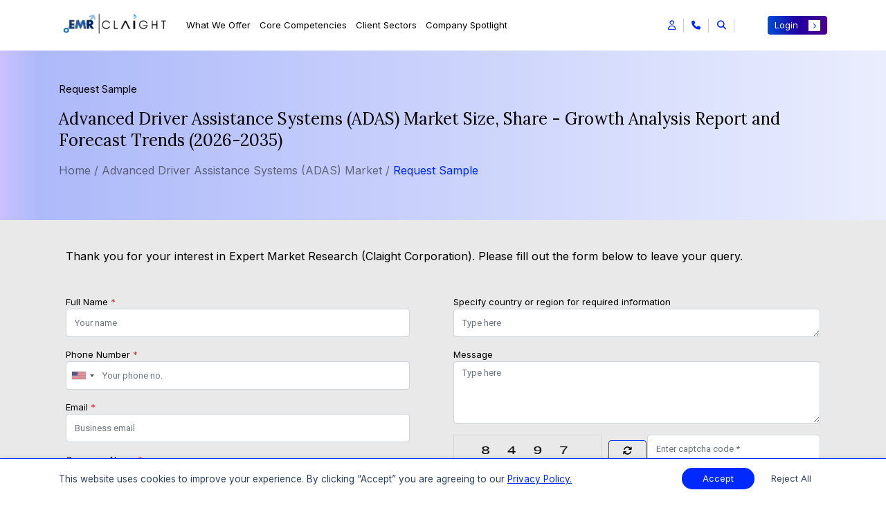

--- FILE ---
content_type: text/html; charset=UTF-8
request_url: https://www.expertmarketresearch.com/reports/advanced-driver-assistance-systems-adas-market/requestsample
body_size: 20325
content:

<!DOCTYPE html>
<html lang="en" >
<head>
    <!-- Basic -->
    <meta charset="utf-8">
    <meta http-equiv="X-UA-Compatible" content="IE=edge">
    
    
    <title>ADAS Market Size, Share, Industry Trends, Growth 2035</title>
    <link rel="icon" href="https://www.expertmarketresearch.com/assets/image/favicon.ico" type="image/x-icon">
    <meta lang="en"  name="keywords" content="Advanced Driver Assistance Systems (ADAS) Market Report">
    <meta name="description" content="The ADAS market reached USD 47.13 Billion in 2025 and is projected to hit USD 230.45 Billion by 2035, growing at a CAGR of 17.20%.">
            <meta name="DC.Description" content="Advanced Driver Assistance Systems (ADAS) Market | Global Industry Report, Size, Share, Growth, Price Analysis, Trends, Outlook and Forecast 2026-2035">
    
    <link rel="canonical" href="https://www.expertmarketresearch.com/reports/advanced-driver-assistance-systems-adas-market/requestsample" />
    <link rel="alternate" hreflang="x-default" href="https://www.expertmarketresearch.com/reports/advanced-driver-assistance-systems-adas-market/requestsample" />
    <link rel="alternate" hreflang="en" href="https://www.expertmarketresearch.com/reports/advanced-driver-assistance-systems-adas-market/requestsample" />
                <meta name="robots" content="noindex, nofollow">
        
    
            <meta property="og:title" content="ADAS Market Size, Share, Industry Trends, Growth 2035" />
        <meta property="og:type" content="website" />
        <meta property="og:url" content="https://www.expertmarketresearch.com/reports/advanced-driver-assistance-systems-adas-market/requestsample" />
        
                <meta property="og:description" content="The ADAS market reached USD 47.13 Billion in 2025 and is projected to hit USD 230.45 Billion by 2035, growing at a CAGR of 17.20%." />
                <meta property="og:image" content="https://www.expertmarketresearch.com/assets/image/emr-new-logo.webp" />
        <meta property="og:site_name" content="Claight Corporation (Expert Market Research)">
        <meta property="og:locale" content="en_US">
        <meta name="twitter:card" content="summary">
        <meta name="twitter:site" content="@expertmresearch">
        <meta name="twitter:title" content="ADAS Market Size, Share, Industry Trends, Growth 2035">
                <meta name="twitter:description" content="The ADAS market reached USD 47.13 Billion in 2025 and is projected to hit USD 230.45 Billion by 2035, growing at a CAGR of 17.20%.">
                <meta name="twitter:image" content="https://www.expertmarketresearch.com/assets/image/emr-new-logo.webp" />
        <meta name="twitter:image:alt" content="ADAS Market Size, Share, Industry Trends, Growth 2035">
        <meta name="twitter:creator" content="@expertmresearch">
    

    <meta name="viewport" content="width=device-width, initial-scale=1, minimum-scale=1.0, shrink-to-fit=no">
    
   

    <!-- Web Fonts  -->
    <!-- <link rel="preload" href=" https://fonts.googleapis.com/css2?family=Roboto:ital,wght@0,100;0,300;0,400;0,500;0,700;0,900;1,100;1,300;1,400;1,500;1,700;1,900&display=swap" as="style"> -->
    <!-- <link rel="preload" href="https://fonts.googleapis.com/css2?family=Roboto:ital,wght@0,100;0,300;0,400;0,500;0,700;0,900;1,100;1,300;1,400;1,500;1,700;1,900&display=swap" as="style"> -->
    <!-- Vendor CSS -->
        <link rel="preconnect" href="https://fonts.googleapis.com">
                        <!-- Request Sample -->
            <link rel="stylesheet" href="https://www.expertmarketresearch.com/assets/css/bootstrap.min.css" />
            <link rel="stylesheet" href="https://cdnjs.cloudflare.com/ajax/libs/font-awesome/6.5.1/css/all.min.css" media="print" onload="this.media='all'" />

            <link rel="stylesheet" href="https://www.expertmarketresearch.com/assets/css/theme.css?v=1740508987" />
            <link rel="stylesheet" href="https://www.expertmarketresearch.com/assets/css/style.css?v=1746170978">
            <link rel="stylesheet" href="https://www.expertmarketresearch.com/assets/css/responsive.css?v=1732214250">
            <link rel="stylesheet" href="https://www.expertmarketresearch.com/assets/css/new-responsive.min.css">
            <link rel="stylesheet" href="https://www.expertmarketresearch.com/assets/css/style-v2.min.css?v=1755087046">
            <link rel="stylesheet" href="https://www.expertmarketresearch.com/assets/css/temporary.min.css?v=1765861665">
            <link rel="stylesheet" href="https://cdnjs.cloudflare.com/ajax/libs/intl-tel-input/17.0.8/css/intlTelInput.css" />
              <!-- Google Fonts CDN for Lora and Inter -->
              <link href="https://fonts.googleapis.com/css2?family=Lora:wght@400;700&family=Inter:wght@400;700&display=swap" rel="stylesheet">
            
            
    <link rel="stylesheet" href="https://www.expertmarketresearch.com/assets/css/top-menu-new.min.css">
    <script>
  // Delay loading of GA4 to improve SEO & page speed
  function loadGtag() {
    const script = document.createElement('script');
    script.src = 'https://www.googletagmanager.com/gtag/js?id=G-DVE2VC6TX3';
    script.async = true;

    script.onload = () => {
      window.dataLayer = window.dataLayer || [];
      function gtag() {
        dataLayer.push(arguments);
      }
      gtag('js', new Date());
      gtag('config', 'G-DVE2VC6TX3'); // Replace with your actual GA ID
    };

    // Optional: handle script loading failure
    script.onerror = () => {
      console.error('Google Analytics script failed to load.');
    };

    document.head.appendChild(script);
  }

  // Load GA4 3 seconds after full page load (non-blocking)
  window.addEventListener('load', () => {
    setTimeout(loadGtag, 3000);
  });
</script>

<meta name="google-site-verification" content="0Lz3N78b50EDU3E9eWJrjprta4rsJOFJPQ8k5xag5g4" />
<meta name="yandex-verification" content="560c1be0bef386df" />

<script defer> 
  window.addEventListener("load", function () {
    var s = document.createElement("script");
    s.src = "https://in.fw-cdn.com/32475501/1363953.js";
    s.setAttribute("chat", "true");
    document.body.appendChild(s);
  });
</script>
     
    <link href="https://fonts.googleapis.com/css2?family=Roboto:ital,wght@0,100;0,300;0,400;0,500;0,700;0,900;1,100;1,300;1,400;1,500;1,700;1,900&display=swap" rel="stylesheet">
            <script defer src="https://static.addtoany.com/menu/page.js"></script>

        
    </head>

<body>
    <input type="hidden" id="base_url" value="https://www.expertmarketresearch.com/">
    <div class="body"><style>
    .search-section-container.focus-search {
        -webkit-transform: translate(0px, 0px) scale(1, 1);
        -moz-transform: translate(0px, 0px) scale(1, 1);
        -ms-transform: translate(0px, 0px) scale(1, 1);
        -o-transform: translate(0px, 0px) scale(1, 1);
        transform: translate(0px, 0px) scale(1, 1);
        opacity: 1;
        z-index: 111111;
        display: block;
    }

    .search-section-container {
        position: fixed;
        top: 0px;
        left: 0px;
        width: 100%;
        height: 100%;
        /* background-color: #fff; */
        -webkit-transition: all 0.5sease-in-out;
        -moz-transition: all 0.5s ease-in-out;
        -ms-transition: all 0.5s ease-in-out;
        -o-transition: all 0.5s ease-in-out;
        transition: all 0.5sease-in-out;
        -webkit-transform: translate(0px, -100%) scale(0, 0);
        -moz-transform: translate(0px, -100%) scale(0, 0);
        -ms-transform: translate(0px, -100%) scale(0, 0);
        -o-transform: translate(0px, -100%) scale(0, 0);
        transform: translate(0px, -100%) scale(0, 0);
        opacity: 0;
        display: none;
    }

    .search-section-container .search-bar-wrapper {
        padding: 1rem 0 2rem;
    }

    .parent-search-bar-child span {
        color: #000;
    }

    .singlereport p a,
    .parent-search-bar-child p {
        color: #000;
    }

    .divider-dashed {
        border-top: 2px dashed #00000054;
    }

    .search-result-area.scroll-result {
        overflow-y: scroll;
        overflow-x: hidden;
        max-height: 80vh;
    }

    .search-clear {
        padding: 0 40px;
        cursor: pointer;
        color: #fff;
        border-radius: 35px !important;
    }

    .search-section-container .search-bar span {
        border-radius: 40px;
    }

    .search-clear,
    .search-section-container .search-bar span {
        transition: padding 0.5s cubic-bezier(0.25, 0.8, 0.25, 1);
    }

    .global-search-section {
        position: relative;
        min-height: 400px;
    }

    .global-search-loader {
        width: 60px;
        aspect-ratio: 4;
        --_g: no-repeat radial-gradient(circle closest-side, #000 90%, #0000);
        background:
            var(--_g) 0% 50%,
            var(--_g) 50% 50%,
            var(--_g) 100% 50%;
        background-size: calc(100%/3) 100%;
        animation: l7 1s infinite linear;
        position: absolute;
        top: 50%;
        left: 50%;
        transform: translate(-50%, -50%);
    }

    @keyframes l7 {
        33% {
            background-size: calc(100%/3) 0%, calc(100%/3) 100%, calc(100%/3) 100%
        }

        50% {
            background-size: calc(100%/3) 100%, calc(100%/3) 0%, calc(100%/3) 100%
        }

        66% {
            background-size: calc(100%/3) 100%, calc(100%/3) 100%, calc(100%/3) 0%
        }
    }
    .new-cus-head-sp-cutom{color:#525252 !important;margin-left:21px;font-size:15px;font-family:"Inter",sans-serif;font-weight:600;margin-top:1.5rem;display:flex;line-height:1.2;margin-bottom:.5rem;gap:8px;}.new-cus-head-sp-cutom i{margin-left:3px;transition:all 0.3s ease-in-out;font-size:13px;color:#0029ff;transform:rotate(319deg)}.new-cus-head-sp-cutom:hover i{transform:rotate(319deg) translateX(3px)} .new-cus-head-sp-cutom:hover{color:#525252}
</style>
<!--
<div id="style-switcher" class="closed">
    <a class="spnLanguageClose" role="button" aria-label="Close language selector">
        <i class="fa fa-window-close"></i>
    </a>
    <div id="google_translate_element"></div>
</div>
-->
<header class="custom-header header-white-new">
    <nav class="navbar navbar-expand-xl navbar-dark">
        <div class="container">
            <div class="header-main d-flex align-items-center justify-content-between">
                <div class="d-flex justify-content-start main-class-logo">
                    <!-- ==========logo ====== -->
                    <a href="https://www.expertmarketresearch.com/">
                        <img width="162" height="65" alt="logo" src="https://d3jmviwbyolu2u.cloudfront.net/emr/assets/image/emr-new-logo.webp" class="logo-new rd-logo mr-4 emr-logo" loading="lazy">
                    </a>


                    <div class="collapse navbar-collapse" id="navbarResponsive">
                        <ul class="navbar-nav m-auto">

                            <!-- Mega Menu 1 what we offer -->
                            <li class="nav-item dropdown mega-dropdown">
                                <a class="nav-link dropdown-toggle" href="#" id="megaMenu1" role="button"
                                    data-toggle="dropdown">
                                    What we Offer
                                </a>
                                <div class="dropdown-menu mega-dropdown-menu">
                                    <div class="mega-menu-first">

                                        <div class="row">
                                                                                        <div class="col-sm-6 col-md-6 col-lg-6 col-xl-3 mb-lg-0 md-mb-2 mb-2">
                                                <a href="https://www.expertmarketresearch.com/reports" class="new-cus-head-sp-cutom d-flex align-items-center">Report Store <i class="fas fa-arrow-right" > </i></a>
                                                                                                                                                                                                                                                                <a class="dropdown-item" href="https://www.expertmarketresearch.com/reports?report_type=market-reports">
                                                        <div class="d-flex align-items-center industry-report">
                                                            <span class="report-title">
                                                                Market Reports                                                            </span>
                                                            <span class="badge badge-light">9434</span>
                                                        </div>
                                                        <span class="view-all">View All <i class="fas fa-arrow-right"></i></span>
                                                    </a>
                                                                                                                                                                                                                                                                <a class="dropdown-item" href="https://www.expertmarketresearch.com/reports?report_type=industry-statistics">
                                                        <div class="d-flex align-items-center industry-report">
                                                            <span class="report-title">
                                                                Industry Supply-Demand Stats Reports                                                            </span>
                                                            <span class="badge badge-light">57</span>
                                                        </div>
                                                        <span class="view-all">View All <i class="fas fa-arrow-right"></i></span>
                                                    </a>
                                                                                                                                                                                                                                                                <a class="dropdown-item" href="https://www.expertmarketresearch.com/reports?report_type=procurement-reports">
                                                        <div class="d-flex align-items-center industry-report">
                                                            <span class="report-title">
                                                                Procurement Intelligence Reports                                                            </span>
                                                            <span class="badge badge-light">150</span>
                                                        </div>
                                                        <span class="view-all">View All <i class="fas fa-arrow-right"></i></span>
                                                    </a>
                                                                                                                                                                                                                                                                <a class="dropdown-item" href="https://www.expertmarketresearch.com/reports?report_type=healthcare">
                                                        <div class="d-flex align-items-center industry-report">
                                                            <span class="report-title">
                                                                Healthcare Reports                                                            </span>
                                                            <span class="badge badge-light">2316</span>
                                                        </div>
                                                        <span class="view-all">View All <i class="fas fa-arrow-right"></i></span>
                                                    </a>
                                                                                                                                                                                                                                                                <a class="dropdown-item" href="https://www.expertmarketresearch.com/price-forecast">
                                                        <div class="d-flex align-items-center industry-report">
                                                            <span class="report-title">
                                                                Price Forecasting Reports                                                            </span>
                                                            <span class="badge badge-light">86</span>
                                                        </div>
                                                        <span class="view-all">View All <i class="fas fa-arrow-right"></i></span>
                                                    </a>
                                                                                                                                                </div>
                                            <div class="col-sm-6 col-md-6 col-lg-6 col-xl-3 border-right mb-lg-0 md-mb-2 mb-2 lg-pl-0">
                                                <span class="new-cus-head-sp">&nbsp;</span>
                                                                                                                                                        <a class="dropdown-item" href="https://www.expertmarketresearch.com/reports?report_type=prefeasibility-reports">
                                                        <div class="d-flex align-items-center industry-report">
                                                            <span class="report-title">
                                                                Prefeasibility Reports                                                            </span>
                                                            <span class="badge badge-light">669</span>
                                                        </div>
                                                        <span class="view-all">View All <i class="fas fa-arrow-right"></i></span>
                                                    </a>
                                                                                                                                                        <a class="dropdown-item" href="https://www.expertmarketresearch.com/reports?report_type=patent-analysis">
                                                        <div class="d-flex align-items-center industry-report">
                                                            <span class="report-title">
                                                                Patent Analysis Reports                                                            </span>
                                                            <span class="badge badge-light">107</span>
                                                        </div>
                                                        <span class="view-all">View All <i class="fas fa-arrow-right"></i></span>
                                                    </a>
                                                                                                                                                        <a class="dropdown-item" href="https://www.expertmarketresearch.com/reports?report_type=clinical-trials">
                                                        <div class="d-flex align-items-center industry-report">
                                                            <span class="report-title">
                                                                Pipeline Insights Reports                                                            </span>
                                                            <span class="badge badge-light">409</span>
                                                        </div>
                                                        <span class="view-all">View All <i class="fas fa-arrow-right"></i></span>
                                                    </a>
                                                                                                                                                        <a class="dropdown-item" href="https://www.expertmarketresearch.com/reports?report_type=epidemiology-reports">
                                                        <div class="d-flex align-items-center industry-report">
                                                            <span class="report-title">
                                                                Epidemiology Reports                                                            </span>
                                                            <span class="badge badge-light">319</span>
                                                        </div>
                                                        <span class="view-all">View All <i class="fas fa-arrow-right"></i></span>
                                                    </a>
                                                                                                                                                        <a class="dropdown-item" href="https://www.expertmarketresearch.com/reports?report_type=technology-reports">
                                                        <div class="d-flex align-items-center industry-report">
                                                            <span class="report-title">
                                                                Technology Scouting Reports                                                            </span>
                                                            <span class="badge badge-light">5</span>
                                                        </div>
                                                        <span class="view-all">View All <i class="fas fa-arrow-right"></i></span>
                                                    </a>
                                                                                            </div>
                                            <div class="col-sm-6 col-md-6 col-lg-6 col-xl-3  mb-lg-0 md-mb-2 mb-2 border-right">
                                                <span class="new-cus-head-sp">Insights Store</span>

                                                <a class="dropdown-item" href="https://www.expertmarketresearch.com/procurement-insight">
                                                    <div class="d-flex align-items-center industry-report">
                                                        <span class="report-title">
                                                            Procurement Insights
                                                        </span>
                                                        <!-- <span class="badge badge-light">2000+</span> -->
                                                    </div>
                                                    <span class="view-all">View All <i class="fas fa-arrow-right"></i></span>
                                                </a>

                                                <a class="dropdown-item" href="https://www.expertmarketresearch.com/industry-statistics">
                                                    <div class="d-flex align-items-center industry-report">
                                                        <span class="report-title">
                                                            Industry Statistics
                                                        </span>
                                                        <!--<span class="badge badge-light"></span>-->
                                                    </div>
                                                    <span class="view-all">View All <i class="fas fa-arrow-right"></i></span>
                                                </a>

                                                <a class="dropdown-item" href="https://www.expertmarketresearch.com/contact-us?page_name=contact-us&query=connect-with-us">
                                                    <div class="d-flex align-items-center industry-report">
                                                        <span class="report-title">
                                                            </i> Consumer Insights
                                                        </span>
                                                        <!-- <span class="badge badge-light">2000+</span> -->
                                                    </div>
                                                    <span class="view-all">View All <i class="fas fa-arrow-right"></i></span>
                                                </a>
                                            </div>


                                            <div class="col-sm-6 col-md-6 col-lg-6 col-xl-3 mb-lg-0 md-mb-2 mb-2"
                                                style="background-color: #f6f6f6;">
                                                <!-- <span class="new-cus-head-sp">Latest Patent Analysis Reports</span> -->
                                                <a href="https://www.expertmarketresearch.com/reports?report_type=patent-analysis" class="new-cus-head-sp-cutom d-flex align-items-center">Latest Patent Analysis Reports <i class="fas fa-arrow-right" > </i></a>

                                                                                                                                                        <a class="dropdown-item report-item" href="https://www.expertmarketresearch.com/patent-analysis/surgical-robots-patent-landscape">
                                                        <div class="d-flex" style="gap:12px;">
                                                            <img src="https://www.expertmarketresearch.com/assets/image/top-menu/side-bn.webp"
                                                                class="img-fluid" alt="Graphics" loading="lazy">
                                                            <div>
                                                                <span class="m-0 new-repo-sp">Surgical Robots Patent La...</span>
                                                                <p style="margin:0.5rem 0;">The global surgical robots mar...</p>
                                                                <span class="view-all">View Report <i
                                                                        class="fas fa-arrow-right"></i></span>
                                                            </div>
                                                        </div>
                                                    </a>
                                                                                                                                                        <a class="dropdown-item report-item" href="https://www.expertmarketresearch.com/patent-analysis/rapid-test-kit-patent-landscape">
                                                        <div class="d-flex" style="gap:12px;">
                                                            <img src="https://www.expertmarketresearch.com/assets/image/top-menu/side-bn.webp"
                                                                class="img-fluid" alt="Graphics" loading="lazy">
                                                            <div>
                                                                <span class="m-0 new-repo-sp">Rapid Test Kit Patent Lan...</span>
                                                                <p style="margin:0.5rem 0;">The global rapid test kit mark...</p>
                                                                <span class="view-all">View Report <i
                                                                        class="fas fa-arrow-right"></i></span>
                                                            </div>
                                                        </div>
                                                    </a>
                                                                                                                                                        <a class="dropdown-item report-item" href="https://www.expertmarketresearch.com/patent-analysis/dental-consumables-patent-landscape">
                                                        <div class="d-flex" style="gap:12px;">
                                                            <img src="https://www.expertmarketresearch.com/assets/image/top-menu/side-bn.webp"
                                                                class="img-fluid" alt="Graphics" loading="lazy">
                                                            <div>
                                                                <span class="m-0 new-repo-sp">Dental Consumables Patent...</span>
                                                                <p style="margin:0.5rem 0;">The global dental consumables ...</p>
                                                                <span class="view-all">View Report <i
                                                                        class="fas fa-arrow-right"></i></span>
                                                            </div>
                                                        </div>
                                                    </a>
                                                                                            </div>
                                        </div>
                                    </div>
                                </div>
                            </li>

                            <!-- Mega Menu 2 core competencies -->
                            <li class="nav-item dropdown mega-dropdown">
                                                                    <a class="nav-link dropdown-toggle" href="https://www.expertmarketresearch.com/service-listings" id="megaMenu2" >
                                    Core Competencies
                                                                </a>
                                <div class="dropdown-menu mega-dropdown-menu">
                                    <div class="mega-menu-first">
                                        <div class="row">
                                            <div class="col-sm-6 col-md-6 col-lg-6 col-xl-3 mb-lg-0 md-mb-2 mb-2">
                                                <!-- <span class="new-cus-head-sp">Core Competencies</span> -->
                                                <a href="https://www.expertmarketresearch.com/service-listings" class="new-cus-head-sp-cutom d-flex align-items-center">Core Competencies <i class="fas fa-arrow-right" > </i></a>

                                                <a class="dropdown-item" href="https://www.expertmarketresearch.com/core-competencies/employee-intelligence">
                                                    <div class="new-core-com-par">
                                                        <i class="fas fa-chevron-right"></i>
                                                        <div class="core-compt">
                                                            <span class="m-0 new-sp-cr">Consulting and Custom Solutions</span>
                                                            <p style="margin:0.5rem 0;">Tailored strategies addressing
                                                                unique business challenges effectively.</p>
                                                            <span class="view-all">Know More <i
                                                                    class="fas fa-arrow-right"></i></span>
                                                        </div>
                                                    </div>
                                                </a>

                                                <a class="dropdown-item" href="https://www.expertmarketresearch.com/core-competencies/customer-intelligence">
                                                    <div class="new-core-com-par">
                                                        <i class="fas fa-chevron-right"></i>
                                                        <div class="core-compt">
                                                            <span class="m-0 new-sp-cr">FTE Services</span>
                                                            <p style="margin:0.5rem 0;">Dedicated researchers supporting
                                                                continuous project needs.</p>
                                                            <span class="view-all">Know More <i
                                                                    class="fas fa-arrow-right"></i></span>
                                                        </div>
                                                    </div>
                                                </a>


                                                <a class="dropdown-item" href="https://www.expertmarketresearch.com/core-competencies/market-intelligence">
                                                    <div class="new-core-com-par">
                                                        <i class="fas fa-chevron-right"></i>
                                                        <div class="core-compt">
                                                            <span class="m-0 new-sp-cr">Syndicated Studies and Research</span>
                                                            <p style="margin:0.5rem 0;">Comprehensive reports offering
                                                                industry-wide market insights.</p>
                                                            <span class="view-all">Know More <i
                                                                    class="fas fa-arrow-right"></i></span>
                                                        </div>
                                                    </div>
                                                </a>

                                            </div>


                                            <div class="col-sm-6 col-md-6 col-lg-6 col-xl-3 border-right mb-lg-0 md-mb-2 mb-2 lg-pl-0">
                                                <span class="new-cus-head-sp">&nbsp;</span>

                                                <a class="dropdown-item" href="https://www.expertmarketresearch.com/core-competencies/technology-landscape">
                                                    <div class="new-core-com-par">
                                                        <i class="fas fa-chevron-right"></i>
                                                        <div class="core-compt">
                                                            <span class="m-0 new-sp-cr">Technology Landscape Analysis</span>
                                                            <p style="margin:0.5rem 0;">We reveal trends, benchmark innovation, and shape strategy.</p>
                                                            <span class="view-all">View All <i
                                                                    class="fas fa-arrow-right"></i></span>
                                                        </div>
                                                    </div>
                                                </a>

                                                <a class="dropdown-item" href="https://www.expertmarketresearch.com/core-competencies/competitive-intelligence">
                                                    <div class="new-core-com-par">
                                                        <i class="fas fa-chevron-right"></i>
                                                        <div class="core-compt">
                                                            <span class="m-0 new-sp-cr">Healthcare and Nutrition Research</span>
                                                            <p style="margin:0.5rem 0;">Insights driving innovation in pharmaceutical and wellness industries.</p>
                                                            <span class="view-all">View All <i
                                                                    class="fas fa-arrow-right"></i></span>
                                                        </div>
                                                    </div>
                                                </a>


                                                <a class="dropdown-item" href="https://www.expertmarketresearch.com/core-competencies/market-research-services">
                                                    <div class="new-core-com-par">
                                                        <i class="fas fa-chevron-right"></i>
                                                        <div class="core-compt">
                                                            <span class="m-0 new-sp-cr">Data Analytics</span>
                                                            <p style="margin:0.5rem 0;">Transforming raw data into
                                                                actionable business insights.</p>
                                                            <span class="view-all">View All <i
                                                                    class="fas fa-arrow-right"></i></span>
                                                        </div>
                                                    </div>
                                                </a>
                                            </div>



                                            <div class="col-sm-6 col-md-6 col-lg-6 col-xl-3  mb-lg-0 md-mb-2 mb-2">
                                                <span class="new-cus-head-sp">Explore MI 360</span>

                                                <a class="dropdown-item" href="https://www.expertmarketresearch.com/contact-us?page_name=subscription-enquiry">
                                                    <div>
                                                        <img src="https://www.expertmarketresearch.com/assets/image/top-menu/m-360.webp"
                                                            class="img-fluid w-100" loading="lazy" alt="Mi 360 Dashboard" style="height: 132px; object-fit: fill;">
                                                    </div>
                                                </a>

                                                <span class="new-cus-head-sp">Explore Procure 360</span>
                                                <a class="dropdown-item" href="https://www.expertmarketresearch.com/procure360">
                                                    <div>
                                                        <img src="https://www.expertmarketresearch.com/assets/image/top-menu/proc-360.webp"
                                                            class="img-fluid w-100" loading="lazy" alt="Dashboard Image" style=" height:132px; object-fit: fill;">
                                                    </div>
                                                </a>

                                            </div>


                                            <div class="col-sm-6 col-md-6 col-lg-6 col-xl-3 mb-lg-0 md-mb-2 border-left mb-2"
                                                style="background-color: #f6f6f6;">
                                                <span class="new-cus-head-sp">Our Methodologies</span>

                                                <a class="dropdown-item" href="https://www.expertmarketresearch.com/methodology">
                                                    <div class="new-core-com-par">
                                                        <i class="fas fa-chevron-right"></i>
                                                        <div class="core-compt">
                                                            <span class="m-0 new-sp-cr">How We Conduct Industry Research</span>
                                                            <p style="margin:0.5rem 0;">Thorough analysis driving
                                                                actionable
                                                                market insights.</p>
                                                            <span class="view-all">Know More <i
                                                                    class="fas fa-arrow-right"></i></span>
                                                        </div>
                                                    </div>
                                                </a>

                                                <a class="dropdown-item" href="https://www.expertmarketresearch.com/methodology-healthcare">
                                                    <div class="new-core-com-par">
                                                        <i class="fas fa-chevron-right"></i>
                                                        <div class="core-compt">
                                                            <span class="m-0 new-sp-cr">Understanding Healthcare Research
                                                                Methodology
                                                            </span>
                                                            <p style="margin:0.5rem 0;">Exploring essential approaches
                                                                and
                                                                methods in healthcare research methodology.</p>
                                                            <span class="view-all">Know More <i
                                                                    class="fas fa-arrow-right"></i></span>
                                                        </div>
                                                    </div>
                                                </a>


                                                <a class="dropdown-item" href="https://www.expertmarketresearch.com/methodology">
                                                    <div class="new-core-com-par">
                                                        <i class="fas fa-chevron-right"></i>
                                                        <div class="core-compt">
                                                            <span class="m-0 new-sp-cr">Procurement Methodology</span>
                                                            <p style="margin:0.5rem 0;">We use data-driven insights to
                                                                analyse trends and market dynamics.</p>
                                                            <span class="view-all">Know More <i
                                                                    class="fas fa-arrow-right"></i></span>
                                                        </div>
                                                    </div>
                                                </a>


                                            </div>


                                        </div>

                                    </div>
                                </div>
                            </li>

                            <!-----Mega Menu 3 client sectors ---->

                            <li class="nav-item dropdown mega-dropdown">
                                                                     <a class="nav-link dropdown-toggle" href="https://www.expertmarketresearch.com/client-sectors" id="megaMenu3" >
                                     Client Sectors
                                                                </a>

                                <div class="dropdown-menu mega-dropdown-menu">
                                    <div class="mega-menu-first">
                                        <div class="row">
                                                                                                                                                                                                                                                                                                                                                                                                                                                                                                                                                                                                                                                                                                                                                                                                                                                                                                                                                                                                                                                                                                                                                                                <div class="col-sm-6 col-md-6 col-lg-6 col-xl-3 mb-lg-0 md-mb-2 mb-2">
                                                <!-- <span class="new-cus-head-sp">Client Sectors</span> -->
                                                <a href="https://www.expertmarketresearch.com/client-sectors" class="new-cus-head-sp-cutom d-flex align-items-center">Client Sectors <i class="fas fa-arrow-right" > </i></a>
                                                <a class='dropdown-item' href=https://www.expertmarketresearch.com/client-sectors/aerospace-defence><div class='d-flex  justify-content-between align-items-center industry-report'><span class='report-title'>Aerospace and Defense</span><i class='fas fa-chevron-right'></i></div></a><a class='dropdown-item' href=https://www.expertmarketresearch.com/client-sectors/automotive-transportation><div class='d-flex  justify-content-between align-items-center industry-report'><span class='report-title'>Automotive and Transportation</span><i class='fas fa-chevron-right'></i></div></a><a class='dropdown-item' href=https://www.expertmarketresearch.com/client-sectors/construction-infrastructure><div class='d-flex  justify-content-between align-items-center industry-report'><span class='report-title'>Construction and Infrastructure</span><i class='fas fa-chevron-right'></i></div></a><a class='dropdown-item' href=https://www.expertmarketresearch.com/client-sectors/energy-power><div class='d-flex  justify-content-between align-items-center industry-report'><span class='report-title'>Energy and Power</span><i class='fas fa-chevron-right'></i></div></a><a class='dropdown-item' href=https://www.expertmarketresearch.com/client-sectors/healthcare-pharmaceuticals><div class='d-flex  justify-content-between align-items-center industry-report'><span class='report-title'>Healthcare and Pharmaceuticals</span><i class='fas fa-chevron-right'></i></div></a><a class='dropdown-item' href=https://www.expertmarketresearch.com/client-sectors/manufacturing><div class='d-flex  justify-content-between align-items-center industry-report'><span class='report-title'>Manufacturing</span><i class='fas fa-chevron-right'></i></div></a><a class='dropdown-item' href=https://www.expertmarketresearch.com/client-sectors/technology-media-it><div class='d-flex  justify-content-between align-items-center industry-report'><span class='report-title'>Technology, Media, and IT</span><i class='fas fa-chevron-right'></i></div></a>                                            </div>

                                            <div class="col-sm-6 col-md-6 col-lg-6 col-xl-3  mb-lg-0 md-mb-2 mb-2 pl-lg-0">
                                                <span class="new-cus-head-sp">&nbsp;</span>
                                                <a class='dropdown-item' href=https://www.expertmarketresearch.com/client-sectors/agriculture-farming><div class='d-flex justify-content-between align-items-center industry-report'><span class='report-title'>Agriculture and Farming</span><i class='fas fa-chevron-right'></i></div></a><a class='dropdown-item' href=https://www.expertmarketresearch.com/client-sectors/business-finance><div class='d-flex justify-content-between align-items-center industry-report'><span class='report-title'>Business and Finance</span><i class='fas fa-chevron-right'></i></div></a><a class='dropdown-item' href=https://www.expertmarketresearch.com/client-sectors/consumer-goods-services><div class='d-flex justify-content-between align-items-center industry-report'><span class='report-title'>Consumer Goods and Services</span><i class='fas fa-chevron-right'></i></div></a><a class='dropdown-item' href=https://www.expertmarketresearch.com/client-sectors/environment-sustainability><div class='d-flex justify-content-between align-items-center industry-report'><span class='report-title'>Environment and Sustainability</span><i class='fas fa-chevron-right'></i></div></a><a class='dropdown-item' href=https://www.expertmarketresearch.com/client-sectors/industrial-automation-equipment><div class='d-flex justify-content-between align-items-center industry-report'><span class='report-title'>Industrial Automation and Equipment</span><i class='fas fa-chevron-right'></i></div></a><a class='dropdown-item' href=https://www.expertmarketresearch.com/client-sectors/packaging><div class='d-flex justify-content-between align-items-center industry-report'><span class='report-title'>Packaging</span><i class='fas fa-chevron-right'></i></div></a>                                            </div>

                                            <div class="col-sm-6 col-md-6 col-lg-6 col-xl-3  mb-lg-0 md-mb-2 mb-2 border-right">
                                                <span class="new-cus-head-sp">&nbsp;</span>
                                                <a class='dropdown-item' href=https://www.expertmarketresearch.com/client-sectors/animal-health-nutrition><div class='d-flex justify-content-between align-items-center industry-report'><span class='report-title'>Animal Health and Nutrition</span><i class='fas fa-chevron-right'></i></div></a><a class='dropdown-item' href=https://www.expertmarketresearch.com/client-sectors/chemicals-materials><div class='d-flex justify-content-between align-items-center industry-report'><span class='report-title'>Chemicals and Materials</span><i class='fas fa-chevron-right'></i></div></a><a class='dropdown-item' href=https://www.expertmarketresearch.com/client-sectors/electrical-equipment-appliances><div class='d-flex justify-content-between align-items-center industry-report'><span class='report-title'>Electrical Equipment and Appliances</span><i class='fas fa-chevron-right'></i></div></a><a class='dropdown-item' href=https://www.expertmarketresearch.com/client-sectors/food-beverages><div class='d-flex justify-content-between align-items-center industry-report'><span class='report-title'>Food and Beverages</span><i class='fas fa-chevron-right'></i></div></a><a class='dropdown-item' href=https://www.expertmarketresearch.com/client-sectors/logistics><div class='d-flex justify-content-between align-items-center industry-report'><span class='report-title'>Logistics</span><i class='fas fa-chevron-right'></i></div></a><a class='dropdown-item' href=https://www.expertmarketresearch.com/client-sectors/science-technology><div class='d-flex justify-content-between align-items-center industry-report'><span class='report-title'>Science and Technology</span><i class='fas fa-chevron-right'></i></div></a>                                            </div>

                                            <div class="col-sm-6 col-md-6 col-lg-6 col-xl-3 mb-lg-0 md-mb-2 mb-2"
                                                style="background-color: #f6f6f6;">
                                                <!-- <span class="new-cus-head-sp">Latest Market Reports</span> -->
                                                <a href="https://www.expertmarketresearch.com/reports?report_type=market-reports" class="new-cus-head-sp-cutom d-flex align-items-center">Latest Market Reports<i class="fas fa-arrow-right" > </i></a>
                                                                                                    <a class="dropdown-item report-item mb-3" href="https://www.expertmarketresearch.com/reports/stamped-steel-parts-for-brake-systems">
                                                        <div class="d-flex" style="gap:12px;">
                                                            <img src="https://www.expertmarketresearch.com/assets/image/top-menu/side-bn.webp"
                                                                class="img-fluid" alt="Graphics" loading="lazy">
                                                            <div>
                                                                <span class="m-0 new-repo-sp">Stamped Steel Produc...</span>
                                                                <p style="margin:0.5rem 0;">Examine how stamping technolog...</p>
                                                                <span class="view-all">View Report <i
                                                                        class="fas fa-arrow-right"></i></span>
                                                            </div>
                                                        </div>
                                                    </a>
                                                                                                    <a class="dropdown-item report-item mb-3" href="https://www.expertmarketresearch.com/reports/nvh-testing-protocols-for-brake-assemblies">
                                                        <div class="d-flex" style="gap:12px;">
                                                            <img src="https://www.expertmarketresearch.com/assets/image/top-menu/side-bn.webp"
                                                                class="img-fluid" alt="Graphics" loading="lazy">
                                                            <div>
                                                                <span class="m-0 new-repo-sp">NVH Testing Protocol...</span>
                                                                <p style="margin:0.5rem 0;">Assess how evolving NVH testin...</p>
                                                                <span class="view-all">View Report <i
                                                                        class="fas fa-arrow-right"></i></span>
                                                            </div>
                                                        </div>
                                                    </a>
                                                                                                    <a class="dropdown-item report-item mb-3" href="https://www.expertmarketresearch.com/reports/aftermarket-brake-hardware-sourcing-trends">
                                                        <div class="d-flex" style="gap:12px;">
                                                            <img src="https://www.expertmarketresearch.com/assets/image/top-menu/side-bn.webp"
                                                                class="img-fluid" alt="Graphics" loading="lazy">
                                                            <div>
                                                                <span class="m-0 new-repo-sp">Aftermarket Brake Ha...</span>
                                                                <p style="margin:0.5rem 0;">Evaluate how workshops and dis...</p>
                                                                <span class="view-all">View Report <i
                                                                        class="fas fa-arrow-right"></i></span>
                                                            </div>
                                                        </div>
                                                    </a>
                                                                                            </div>
                                        </div>
                                    </div>
                                </div>
                            </li>

                            <!-----Mega Menu 4 company spotlight ---->
                            <li class="nav-item dropdown mega-dropdown">
                                <a class="nav-link dropdown-toggle" href="#" id="megaMenu4" role="button"
                                    data-toggle="dropdown">
                                    Company Spotlight
                                </a>
                                <div class="dropdown-menu mega-dropdown-menu">
                                    <div class="mega-menu-first">
                                        <div class="row">

                                            <div class="col-sm-4 col-md-6  col-lg-6 col-xl-4 mb-lg-0 md-mb-2  mb-2">
                                                <!-- <span class="new-cus-head-sp">&nbsp;</span> -->

                                                <!-- 
                                            <a class="dropdown-item spot-item" href="https://www.expertmarketresearch.com/methodology">
                                                <div class="main-custom-red-page-link">
                                                    <span class="view-all">How We Conduct Industry Research<i
                                                            class="fas fa-chevron-right"></i></span>
                                                </div>
                                            </a>

                                            <a class="dropdown-item spot-item" href="https://www.expertmarketresearch.com/methodology-healthcare">
                                                <div class="main-custom-red-page-link">
                                                    <span class="view-all">Understanding Healthcare Research
                                                        Methodology<i class="fas fa-chevron-right"></i></span>
                                                </div>
                                            </a> -->

                                                <a class="dropdown-item spot-item" href="https://www.expertmarketresearch.com/get-to-know-us">
                                                    <div style="margin-top: 12px;">
                                                        <img src="https://www.expertmarketresearch.com/assets/image/top-menu/img-drp.webp"
                                                            class="img-fluid w-100" alt="AI Flower" loading="lazy">
                                                    </div>
                                                </a>
                                            </div>

                                            <div class="col-sm-4 col-md-6  col-lg-6 col-xl-4 mb-lg-0 md-mb-2  mb-2 border-right">
                                                <span class="new-cus-head-sp">Company Spotlight</span>

                                                <a class="dropdown-item spot-item" href="https://www.expertmarketresearch.com/get-to-know-us">
                                                    <div class="main-custom-red-page-link mt-2">
                                                        <span class="view-all">Get To Know Us<i
                                                                class="fas fa-chevron-right"></i></span>
                                                    </div>
                                                </a>
                                                <a class="dropdown-item spot-item" href="https://www.expertmarketresearch.com/get-to-know-us#values">
                                                    <div class="main-custom-red-page-link mt-0">
                                                        <span class="view-all">Our Commitment<i
                                                                class="fas fa-chevron-right"></i></span>
                                                    </div>
                                                </a>

                                                <a class="dropdown-item spot-item" href="https://www.expertmarketresearch.com/get-to-know-us#excellence">
                                                    <div class="main-custom-red-page-link mt-0">
                                                        <span class="view-all">Services We Offer<i
                                                                class="fas fa-chevron-right"></i></span>
                                                    </div>
                                                </a>

                                                <a class="dropdown-item spot-item" href="https://www.expertmarketresearch.com/get-to-know-us#global-presence">
                                                    <div class="main-custom-red-page-link mt-0">
                                                        <span class="view-all">Our Reach<i
                                                                class="fas fa-chevron-right"></i></span>
                                                    </div>
                                                </a>

                                                <a class="dropdown-item spot-item" href="https://www.expertmarketresearch.com/get-to-know-us#achievements">
                                                    <div class="main-custom-red-page-link mt-0">
                                                        <span class="view-all">Work With Us<i
                                                                class="fas fa-chevron-right"></i></span>
                                                    </div>
                                                </a>

                                                <a class="dropdown-item spot-item" href="https://www.expertmarketresearch.com/pressrelease">
                                                    <div class="main-custom-red-page-link">
                                                        <span class="view-all">News and Press<i
                                                                class="fas fa-chevron-right"></i></span>
                                                    </div>
                                                </a>

                                                <a class="dropdown-item spot-item" href="https://www.expertmarketresearch.com/insights-and-updates/infographics">
                                                    <div class="main-custom-red-page-link">
                                                        <span class="view-all">Insights and Updates<i
                                                                class="fas fa-chevron-right"></i></span>
                                                    </div>
                                                </a>

                                                <a class="dropdown-item spot-item" href="https://www.expertmarketresearch.com/newsletter">
                                                    <div class="main-custom-red-page-link">
                                                        <span class="view-all">Newsletter<i
                                                                class="fas fa-chevron-right"></i></span>
                                                    </div>
                                                </a>
                                            </div>
                                                                                            <div class="col-sm-4 col-md-6  col-lg-6 col-xl-4 mb-lg-0 md-mb-2 mb-2 border-right" style="background-color: #f6f6f6;">
                                                <span class="new-cus-head-sp">Featured Newsletter</span>
                                                                                                            <div class="dropdown-item" >
                                                            <div class="new-core-com-par">
                                                                <i class="fa-regular fa-pen-to-square"></i>
                                                                <div class="core-compt">
                                                                    <span class="m-0 new-sp-cr">Commodity Compass Newsletter Weeks 50–...</span>
                                                                    
                                                                </div>
                                                            </div>
                                                        </div>
                                                                                                            <div class="dropdown-item" >
                                                            <div class="new-core-com-par">
                                                                <i class="fa-regular fa-pen-to-square"></i>
                                                                <div class="core-compt">
                                                                    <span class="m-0 new-sp-cr">Commodity Compass Newsletter Weeks 48–...</span>
                                                                    
                                                                </div>
                                                            </div>
                                                        </div>
                                                                                                            <div class="dropdown-item" >
                                                            <div class="new-core-com-par">
                                                                <i class="fa-regular fa-pen-to-square"></i>
                                                                <div class="core-compt">
                                                                    <span class="m-0 new-sp-cr">Commodity Compass Newsletter Weeks 46-47...</span>
                                                                    
                                                                </div>
                                                            </div>
                                                        </div>
                                                                                                            <div class="dropdown-item" >
                                                            <div class="new-core-com-par">
                                                                <i class="fa-regular fa-pen-to-square"></i>
                                                                <div class="core-compt">
                                                                    <span class="m-0 new-sp-cr">Commodity Compass Newsletter Weeks 44–...</span>
                                                                    
                                                                </div>
                                                            </div>
                                                        </div>
                                                                                                            <div class="dropdown-item" >
                                                            <div class="new-core-com-par">
                                                                <i class="fa-regular fa-pen-to-square"></i>
                                                                <div class="core-compt">
                                                                    <span class="m-0 new-sp-cr">Commodity Compass Newsletter Weeks 42–...</span>
                                                                    
                                                                </div>
                                                            </div>
                                                        </div>
                                                                                                            <div class="dropdown-item" >
                                                            <div class="new-core-com-par">
                                                                <i class="fa-regular fa-pen-to-square"></i>
                                                                <div class="core-compt">
                                                                    <span class="m-0 new-sp-cr">Commodity Compass Newsletter Weeks 40-41...</span>
                                                                    
                                                                </div>
                                                            </div>
                                                        </div>
                                                                                                            <div class="dropdown-item" >
                                                            <div class="new-core-com-par">
                                                                <i class="fa-regular fa-pen-to-square"></i>
                                                                <div class="core-compt">
                                                                    <span class="m-0 new-sp-cr">Commodity Compass Newsletter Weeks 38–...</span>
                                                                    
                                                                </div>
                                                            </div>
                                                        </div>
                                                                                                            <div class="dropdown-item" >
                                                            <div class="new-core-com-par">
                                                                <i class="fa-regular fa-pen-to-square"></i>
                                                                <div class="core-compt">
                                                                    <span class="m-0 new-sp-cr">Commodity Compass Newsletter Weeks 36–...</span>
                                                                    
                                                                </div>
                                                            </div>
                                                        </div>
                                                                                                        <a class="dropdown-item" href="https://www.expertmarketresearch.com/newsletter" >
                                                        <div class="new-core-com-par">
                                                            <div class="core-compt">
                                                                <span class="view-all">View All<i class="fas fa-arrow-right"></i></span>    
                                                            </div>
                                                        </div>
                                                    </a>
                                                </div>
                                                                                    </div>
                                    </div>
                                </div>
                            </li>
                            <!-----Mega Menu 5 Leadership and growth ---->
                            <li class="nav-item dropdown mega-dropdown d-xl-none d-block">
                                <a class="nav-link dropdown-toggle" href="#" id="megaMenu5" role="button"
                                    data-toggle="dropdown" aria-label="Leadership and Growth">
                                    Leadership and Growth
                                </a>
                                <div class="dropdown-menu mega-dropdown-menu">
                                    <div class="mega-menu-first">
                                        <div class="row">

                                            <div class="col-sm-4 col-lg-4 mb-lg-0 md-mb-2 border-left mb-2"
                                                style="background-color: #f6f6f6; border-right: 2px solid #fff;">
                                                <span class="new-cus-head-sp">Leadership and Growth</span>

                                                <a class="dropdown-item spot-item" href="https://www.expertmarketresearch.com/grow-with-us">
                                                    <div class="main-custom-red-page-link mt-2">
                                                        <span class="view-all">Grow With Us<i class="fas fa-chevron-right"></i></span>
                                                    </div>
                                                </a>

                                                <a class="dropdown-item spot-item" href="https://www.expertmarketresearch.com/grow-with-us">
                                                    <div>
                                                        <img src="https://www.expertmarketresearch.com/assets/image/top-menu/img-container-1.webp" class="img-fluid w-100" alt="Handshaking And Clapping" loading="lazy">
                                                    </div>
                                                </a>
                                            </div>

                                            <div class="col-sm-4 col-lg-4 mb-lg-0 md-mb-2 mb-2"
                                                style="background-color: #f6f6f6;border-right: 2px solid #fff;">
                                                <span class="new-cus-head-sp">&nbsp;</span>

                                                <a class="dropdown-item spot-item" href="https://www.expertmarketresearch.com/grow-with-us/explore-opportunities">
                                                    <div class="main-custom-red-page-link mt-2">
                                                        <span class="view-all">Explore Opportunities<i class="fas fa-chevron-right"></i></span>
                                                    </div>
                                                </a>

                                                <a class="dropdown-item spot-item" href="https://www.expertmarketresearch.com/grow-with-us/explore-opportunities">
                                                    <div>
                                                        <img src="https://www.expertmarketresearch.com/assets/image/top-menu/img-container-2.webp" class="img-fluid w-100" loading="lazy" alt="Meeting" style="border-radius:4px;">
                                                    </div>
                                                </a>
                                            </div>


                                            <div class="col-sm-4 col-lg-4 border-right mb-lg-0 md-mb-2 mb-2 lg-pl-0"
                                                style="background-color: #f6f6f6;">
                                                <span class="new-cus-head-sp">&nbsp;</span>

                                                <a class="dropdown-item spot-item" href="https://www.expertmarketresearch.com/events">
                                                    <div class="main-custom-red-page-link mt-2">
                                                        <span class="view-all">Events<i
                                                                class="fas fa-chevron-right"></i></span>
                                                    </div>
                                                </a>

                                                <a class="dropdown-item spot-item" href="https://www.expertmarketresearch.com/events">
                                                    <div>
                                                        <img src="https://www.expertmarketresearch.com/assets/image/top-menu/img-container-3.webp"
                                                            class="img-fluid w-100" alt="Seminar Crowd" loading="lazy">
                                                    </div>
                                                </a>
                                            </div>
                                        </div>
                                    </div>
                                </div>
                            </li>

                            <!-----Contact Us ---->
                            <li class="nav-item d-xl-none d-block"><a href="https://www.expertmarketresearch.com/contact-us?page_name=contact-us&query=connect-with-us" role="button" aria-label="Contact Us" class="nav-link">Contact Us</a>
                            </li>


                            <!-- <li class="nav-item d-xl-block d-lg-none d-md-none d-none">
                            <button class="spnLanguage nav-link new-cls-btn" style="outline: none;background: transparent;cursor: pointer;" aria-label="Language"> EN
                                <i class="fa fa-globe fa-spin new-icon-lng ml-1"></i>
                            </button>
                        </li> -->


                            <!-- <li class="nav-item d-xl-block d-lg-none d-md-none d-none">
                            <button class="nav-link fn-search new-cls-btn new-search-sec" aria-label="search" style="outline: none;background: transparent;cursor: pointer;" aria-label="Search">
                                <i class="fa fa-search new-cus-icon-ser"></i>
                            </button>
                        </li> -->

                            <li class="nav-item d-xl-none d-lg-block d-md-block d-block">
                                <div class="demo-btn-new-cu">
                                    <a href="https://trade360.claight.com" aria-label="Login"  rel="noopener noreferrer" target="_blank" style="font-weight: bold !important;" class="nav-link  pr-0"> Login <i class="fa-solid fa-chevron-right"></i></a>
                                </div>
                            </li>


                        </ul>
                    </div>
                </div>

                <!-- <=============menus with drodpdown === -->

                <!-- <=============menus with icons in big screens only === -->

                <div class="nav-icons d-xl-block d-none">
                    <div class="navbar-nav custom-class-list">
                        <div class="dropdown mega-dropdown new-custom-list">
                            <!-- <a href="#"><i class="fas fa-user"></i></a> -->
                            <a class="dropdown-toggle nav-link " href="#" id="megaMenu5" role="button"
                                data-toggle="dropdown" aria-label="Leadership and Growth">
                                <i class="fa-regular fa-user"></i>
                            </a>
                            <div class="dropdown-menu mega-dropdown-menu">
                                <div class="mega-menu-first">
                                    <div class="row">
                                        <div class="col-sm-4 col-lg-4 mb-lg-0 md-mb-2 border-left mb-2"
                                            style="background-color: #f6f6f6; border-right: 2px solid #fff;">
                                            <span class="new-cus-head-sp">Leadership and Growth</span>

                                            <a class="dropdown-item spot-item" href="https://www.expertmarketresearch.com/grow-with-us">
                                                <div class="main-custom-red-page-link mt-2">
                                                    <span class="view-all">Grow With Us<i class="fas fa-chevron-right"></i></span>
                                                </div>
                                            </a>

                                            <a class="dropdown-item spot-item" href="https://www.expertmarketresearch.com/grow-with-us">
                                                <div>
                                                    <img src="https://www.expertmarketresearch.com/assets/image/top-menu/img-container-1.webp" class="img-fluid w-100" alt="Handshaking And Clapping" loading="lazy">
                                                </div>
                                            </a>
                                        </div>

                                        <div class="col-sm-4 col-lg-4 mb-lg-0 md-mb-2 mb-2"
                                            style="background-color: #f6f6f6;border-right: 2px solid #fff;">
                                            <span class="new-cus-head-sp">&nbsp;</span>

                                            <a class="dropdown-item spot-item" href="https://www.expertmarketresearch.com/grow-with-us/explore-opportunities">
                                                <div class="main-custom-red-page-link mt-2">
                                                    <span class="view-all">Explore Opportunities<i class="fas fa-chevron-right"></i></span>
                                                </div>
                                            </a>

                                            <a class="dropdown-item spot-item" href="https://www.expertmarketresearch.com/grow-with-us/explore-opportunities">
                                                <div>
                                                    <img src="https://www.expertmarketresearch.com/assets/image/top-menu/img-container-2.webp" class="img-fluid w-100" loading="lazy" alt="Meeting" style="border-radius:4px;">
                                                </div>
                                            </a>
                                        </div>


                                        <div class="col-sm-4 col-lg-4 border-right mb-lg-0 md-mb-2 mb-2 lg-pl-0"
                                            style="background-color: #f6f6f6;">
                                            <span class="new-cus-head-sp">&nbsp;</span>

                                            <a class="dropdown-item spot-item" href="https://www.expertmarketresearch.com/events">
                                                <div class="main-custom-red-page-link mt-2">
                                                    <span class="view-all">Events<i
                                                            class="fas fa-chevron-right"></i></span>
                                                </div>
                                            </a>

                                            <a class="dropdown-item spot-item" href="https://www.expertmarketresearch.com/events">
                                                <div>
                                                    <img src="https://www.expertmarketresearch.com/assets/image/top-menu/img-container-3.webp"
                                                        class="img-fluid w-100" alt="Seminar Crowd" loading="lazy">
                                                </div>
                                            </a>
                                        </div>
                                    </div>
                                </div>
                            </div>
                        </div>

                        <div class="vl-line"></div>

                        <div class="new-custom-list">
                            <!-- <a href="#"><i class="fas fa-phone"></i></a> -->
                            <a href="https://www.expertmarketresearch.com/contact-us?page_name=contact-us&query=connect-with-us" class="nav-link" role="button" aria-label="Contact Us"><i class="fas fa-phone"></i></a>
                        </div>

                        <div class="vl-line"></div>
<!--
                        <div class="new-custom-list">
                            <button class="spnLanguage nav-link   new-cls-btn" style="outline: none;background: transparent;cursor: pointer;" aria-label="Language"> EN
                                <i class="fas fa-globe fa-spin new-icon-lng ml-1"></i>
                            </button>
                        </div>

                        <div class="vl-line"></div>
-->

                        <div class="new-custom-list">
                            <!-- <a href="#"><i class="fas fa-search"></i></a> -->
                            <button class="fn-search nav-link  new-cls-btn new-search-sec" aria-label="search" style="outline: none;background: transparent;cursor: pointer;" aria-label="Search">
                                <i class="fas fa-search"></i>
                            </button>
                        </div>

                        <div class="vl-line"></div>


                        <div class="new-custom-list pr-0">
                            <!-- <a href="#" class="login-btn">Login <i class="fas fa-chevron-right"></i></a> -->
                            <a href="https://trade360.claight.com" class="login-btn"  rel="noopener noreferrer" aria-label="Login" target="_blank">Login <i class="fas fa-chevron-right"></i></a>
                        </div>
                    </div>
                </div>

                <!-- <=============menus with icons end === -->
            </div>

            <!-- ===============form==for mobile and tab view ==== -->

            <div class="searchform order-sm-start d-block d-xl-none">
                <div class="form-group d-flex align-items-center">
                    <button type="submit" placeholder="" aria-label="Search" class="form-control fn-search nav-link new-form-sec-header search" style="outline: none;background: transparent;border: none;cursor: pointer;"><i class="fa fa-search"></i></button>
                    <!--
                    <ul class="main-cus-mob-sec m-0">
                        <li class="nav-item">
                            <a class="spnLanguage nav-link" aria-label="Language Translator" role="button">EN
                                <i class="fa fa-globe fa-spin new-icon-lng ml-1"></i>
                            </a>
                        </li>
                    </ul>
                    -->
                </div>
            </div>

            <!-- ===============toggler button ==== -->
            <button class="navbar-toggler collapsed" type="button" data-toggle="collapse"
                data-target="#navbarResponsive" aria-label="Toggle Navigation">
                <!-- <span class="navbar-toggler-icon"></span> -->
                <span class="icon-bar"></span>
                <span class="icon-bar"></span>
                <span class="icon-bar"></span>
            </button>
        </div>
    </nav>
</header>
<main>
<section class="search-section-container">
    <div class="container">
        <div class="row">
            <div class="col-md-12">
                <div class="search-bar-wrapper">
                    <button class="cross fn-close-search"><i class="fa-solid fa-xmark"></i></button>
                    <div class="search-bar">
                        <input id="global-search" name="global-search"
                            type="search"
                            placeholder="Search for reports, articles and press releases "
                            class="fn-global-search-input" />
                        <span class="fn-clear-search"><i class="fa-solid fa-magnifying-glass"></i></span>
                    </div>
                </div>
            </div>
            <div class="col-md-12 global-search-section">
                <div class="search-content-area">
                    <div class="header-area">
                        <div class="content-header">
                            Explore Our Diverse Range Of Offerings
                        </div>
                        <div class="content-text">
                            From detailed reports to experts services offered in 15+
                            Industry Domains
                        </div>
                    </div>
                    <div class="anchor-group">
                        <a href="https://www.expertmarketresearch.com/service-listings" class="search-links">Services</a>
                        <!-- <a href="https://www.expertmarketresearch.com/contact-us" class="search-links">Solutions</a> -->
                        <a href="https://www.expertmarketresearch.com/client-sectors" class="search-links">Sectors</a>
                        <a href="https://www.expertmarketresearch.com/contact-us?page_name=subscription-enquiry" class="search-links">MI 360</a>
                        <a href="https://www.expertmarketresearch.com/core-competencies/procurement-intelligence" class="search-links">Procurement Intelligence</a>
                        <a href="https://www.expertmarketresearch.com/reports" class="search-links">Industry Reports</a>
                        <a href="https://www.expertmarketresearch.com/reports?report_type=healthcare" class="search-links">Healthcare and Nutrition Research</a>
                        <a href="https://www.expertmarketresearch.com/insights-and-updates/infographics" class="search-links">Insights and Updates</a>
                        <a href="https://www.expertmarketresearch.com/pressrelease" class="search-links">Press Releasees</a>
                    </div>
                    <div class="redirect-btn">
                        <a href="https://www.expertmarketresearch.com/reports">
                            View All Reports <i class="fa-solid fa-chevron-right"></i>
                        </a>
                    </div>
                </div>
                <div class="global-search-loader d-none"></div>
                <div class="search-result-area d-none scroll-result">
                    <div class="row p-2">
                        <div class="col-md-3 parent-search-bar-child">
                            <b><span>Report</span></b>
                            <div id="search-list-area"></div>
                        </div>

                        <div class="col-md-3 parent-search-bar-child">
                            <b><span>Press Release</span></b>
                            <div id="search-list-area-pressreleases"></div>
                        </div>

                        <div class="col-md-3 parent-search-bar-child">
                            <b><span>Blogs</span></b>
                            <div id="search-list-area-blogs"></div>
                        </div>

                        <div class="col-md-3 parent-search-bar-child">
                            <b><span>Industry Statistics</span></b>
                            <div id="search-list-area-industry"></div>
                        </div>
                    </div>
                    <div class="redirect-btn mt-4 demo-btn-new fn-global-search-contact-us invisible d-flex justify-content-center">
                        <a href="https://www.expertmarketresearch.com/contact-us?page_name=contact-us&query=connect-with-us">Contact Us<i class="fa-solid fa-chevron-right"></i></a>
                    </div>
                </div>
            </div>
        </div>
    </div>
</section><style>
  canvas{
        padding: .375rem .75rem;
        height: 47px;
    }
    h1,
h2,
h3,
h4,
h5,
h6 {
	font-family: 'Lora', serif;
}

span,
li {
	font-family: 'Inter', sans-serif;
}

/* Apply Poppins font to paragraphs */

p {
	font-family: 'Inter', sans-serif;
}
</style>
<section class="pricing-section-new-page">
    <div class="outer-main-newpd">
        <div class="container">
            <div class="row align-items-center">
                <div class="col-sm-12">
                    <div class="left-sec">
                        <p class="mb-3">Request Sample</p>
                        <h1>Advanced Driver Assistance Systems (ADAS) Market Size, Share - Growth Analysis Report and Forecast Trends (2026-2035)</h1>
                        <div class="breadcrumbs pd-brcmb"><a href="https://www.expertmarketresearch.com/">Home /</a> <a href="https://www.expertmarketresearch.com/reports/advanced-driver-assistance-systems-adas-market"> Advanced Driver Assistance Systems (ADAS) Market /
                            </a> <a>Request Sample </a> </div>
                    </div>
                </div>
            </div>
        </div>
    </div>
</section>

<section class="request-customiz-form-container">
    <div class="main-outer-pd-form-section">
        <div class="container">
            <div class="row">
                <div class="col-md-12">
                    <div class="pd-new-content-sec">
                        <p>Thank you for your interest in Expert Market Research (Claight Corporation). Please fill out the form below to leave your query.</p>
                    </div>
                </div>

                <div class="col-md-12">
                    <div class="form-section-pd-reqcus">
                        <form class="form-verify-with-captcha" action="https://www.expertmarketresearch.com/saveenquiry" method="post" enctype="multipart/form-data">
                            <input type="hidden" name="cf_report_name" id="cf_report_name" value="Advanced Driver Assistance Systems (ADAS) Market Size, Share - Growth Analysis Report and Forecast Trends (2026-2035)">
                            <input type="hidden" name="report_title" id="report_title" value="Advanced Driver Assistance Systems (ADAS) Market Size, Share - Growth Analysis Report and Forecast Trends (2026-2035)">
                            <input type="hidden" name="cf_report_uuid" id="cf_report_uuid" value="2e78ed7b592e4be8bac8ca7a0000477965dd954ae50f4c0de6c32bffded9a1e0123243">
                            <input type="hidden" name="page_from" id="page_from" value="Request Sample">
                            <input type="hidden" name="flag" id="flag" value="B">
                            <input type="hidden" name="report_type" id="report_type" value="EMR">
                            <input type="hidden" name="verifycode" class="verifycode">
                            <input type="hidden" name="countryinfo" id="countryinfo" class="countryinfo">
                            <input type="hidden" name="csrf_token_name" value="f01a2f14b33851e524d8be14f3a4f27ed1a5f4c024f26491757daa13112ed314" />
                            <div class="row">
                                <div class="col-md-6 pr-xl-5 pr-lg-4">
                                    <div class="row">
                                        <div class="col-md-12 mb-3">
                                            <label for="name">Full Name <span class="text-danger">*</span></label>
                                            <input type="text" class="form-control" name="name" id="name" placeholder="Your name" required>
                                        </div>
                                        <div class="col-md-12 mb-3">
                                            <label for="mobile_no">Phone Number <span class="text-danger">*</span></label>
                                            <input type="text"  pattern="\d{9,}"   minlength="9"   inputmode="numeric"  title="Please enter numbers only" class="form-control mob-new-con-select" name="mobile_no" id="mobile_no" placeholder="Your phone no." required>
                                        </div>
                                        <div class="col-md-12 mb-3">
                                            <label for="user_email">Email <span class="text-danger">*</span></label>
                                            <input type="email" class="form-control" name="email" id="email" placeholder="Business email" required>
                                        </div>
                                        <div class="col-md-12 mb-3">
                                            <label for="company_name">Company Name <span class="text-danger">*</span></label>
                                            <input type="text" class="form-control" name="company_name" id="company_name" placeholder="Your company" required>
                                        </div>
                                        <div class="col-md-12 mb-3">
                                            <label for="user_designation">Designation <span class="text-danger">*</span></label>
                                            <input type="text" class="form-control" name="job_title" id="job_title" placeholder="Your designation" required>
                                        </div>
                                    </div>
                                </div>
                                <div class="col-md-6">
                                    <div class="row">

                                        <div class="col-md-12 mb-3 d-none">
                                            <label for="file_input">Upload Documents (if any)</label>
                                            <label tabindex="0" class="form-control cus-label-new" id="fileLabel">
                                                Attach file
                                                <input type="file" class="invisible file-input" name="file_input" id="file_input" onchange="updateFileName(this)">
                                                <div class="main-class-attach">
                                                    <img src="https://www.expertmarketresearch.com/assets/image/attach_file.png" alt="Pin Icon" class="img-fluid">
                                                </div>
                                            </label>
                                        </div>
                                        <div class="col-md-12 mb-3">
                                            <label for="exampleInputEmail1">Specify country or region for required information</label>
                                            <textarea class="form-control" name="specify_reg_country_info" id="specify_reg_country_info" rows="2" placeholder="Type here"></textarea>
                                        </div>
                                                                                <div class="col-md-12 mb-3">
                                            <label for="user_comment">Message </label>
                                            <textarea  class="form-control user-comment-text" name="user_comment" id="user_comment" rows="4" placeholder="Type here"></textarea>
                                        </div>

                                        <div class="mb-3 col-md-12 col-lg-6 d-flex align-items-center ">
                                            <canvas class="captcha" width="200" height="50" style="border: 1px solid lightgray;"></canvas>
                                            <button type="button" class="new-cus-btn-new refresh-captcha"  style="margin-left: 10px;">
                                                <i class="fa fa-refresh"></i>
                                            </button>
                                        </div>

                                        <div class="mb-3 col-md-12 col-lg-6">
                                            <input type="text" name="captcha" class="form-control captcha-input" required placeholder="Enter captcha code *" >
                                        </div>

                                        <div class="col-md-5 mb-2">
                                            <button class="submit-form">Submit</button>
                                        </div>


                                    </div>
                                </div>
                            </div>
                        </form>
                    </div>
                </div>
            </div>
        </div>
    </div>
</section>
<!--
<section class="new-strip-section-pd">
    <div class="container">
        <div class="row">
            <div class="col-md-12">
                <p>Please Note: Our Team will reach out to you within 24 hours</p>
            </div>
        </div>
    </div>
</section>
-->
</div>
<div class="modal new-cus-modal-popup fade" id="alert-popup-box-msg" tabindex="-1" role="dialog" aria-labelledby="exampleModalCenterTitle2" aria-hidden="true">
    <div class="modal-dialog modal-md modal-dialog-centered" role="document">
        <div class="modal-content">
            <div class="modal-body">
                <div class="main-outer-ceo-parent">
                    <div class="container">
                        <div class="row">
                            <div class="col-md-12">
                                <div class="custom-sec-ceo">
                                    <button type="button" class="close" data-dismiss="modal" aria-label="Close">
                                        <span aria-hidden="true" class=""><i class="fa-solid fa-xmark"></i></span>
                                    </button>
                                    <div class="head-section">
                                        <div class="img-contain">
                                            <img src="https://www.expertmarketresearch.com/assets/image/icon_64_64.webp" alt="I Button" class="img-fluid">
                                        </div>
                                        <h6 id="no-result-found-msg" class="text-center"></h6>
                                        <div class="text-center">
                                            <button type="button" data-dismiss="modal" aria-label="Close" class="btn-sm btn-primary">OK</button>
                                        </div>
                                    </div>
                                </div>
                            </div>
                        </div>
                    </div>
                </div>
            </div>
        </div>
    </div>
</div>
<button class="fn-scroll-top" title="Scroll to top" id="myBtn">
            Back to top
        <svg xmlns="http://www.w3.org/2000/svg" width="24" height="24" viewBox="0 0 24 24" fill="none">
        <mask id="mask0_9105_15962" style="mask-type:alpha" maskUnits="userSpaceOnUse" x="0" y="0" width="24"
            height="24">
            <rect width="24" height="24" fill="#D9D9D9" />
        </mask>
        <g mask="url(#mask0_9105_15962)">
            <path
                d="M11.5 15.3845H12.5192V10.473L14.6193 12.573L15.3077 11.8845L12.0192 8.59625L8.7115 11.8845L9.4 12.573L11.5 10.473V15.3845ZM12.0033 21C10.7587 21 9.58867 20.7638 8.493 20.2915C7.3975 19.8192 6.4445 19.1782 5.634 18.3685C4.8235 17.5588 4.18192 16.6067 3.70925 15.512C3.23642 14.4175 3 13.2479 3 12.0033C3 10.7587 3.23617 9.58867 3.7085 8.493C4.18083 7.3975 4.82183 6.4445 5.6315 5.634C6.44117 4.8235 7.39333 4.18192 8.488 3.70925C9.5825 3.23642 10.7521 3 11.9967 3C13.2413 3 14.4113 3.23617 15.507 3.7085C16.6025 4.18083 17.5555 4.82183 18.366 5.6315C19.1765 6.44117 19.8181 7.39333 20.2908 8.488C20.7636 9.5825 21 10.7521 21 11.9967C21 13.2413 20.7638 14.4113 20.2915 15.507C19.8192 16.6025 19.1782 17.5555 18.3685 18.366C17.5588 19.1765 16.6067 19.8181 15.512 20.2908C14.4175 20.7636 13.2479 21 12.0033 21ZM12 20C14.2333 20 16.125 19.225 17.675 17.675C19.225 16.125 20 14.2333 20 12C20 9.76667 19.225 7.875 17.675 6.325C16.125 4.775 14.2333 4 12 4C9.76667 4 7.875 4.775 6.325 6.325C4.775 7.875 4 9.76667 4 12C4 14.2333 4.775 16.125 6.325 17.675C7.875 19.225 9.76667 20 12 20Z"
                fill="#0029FF" />
        </g>
    </svg>
</button>

<!-- ============================new floating add to cart -====================== -->

<script>
    function emptyCart() {
        $('#removeCartPopup').modal('show');
    }

    function removeCart() {
        // Send an AJAX request to the clear_cart method in the Cart controller
        fetch('https://www.expertmarketresearch.com/cart/clear_cart')
            .then(response => response.json())
            .then(data => {
                if (data.status === 'success') {
                                            location.reload();
                    
                } else {
                    console.error('Failed to clear cart');
                }
            })
            .catch(error => {
                console.error('Error:', error);
            });
    }
</script>
</main>
<footer class="cus-ft">
    <div class="container">
        <div class="row  align-items-center mb-3">
            <div class="col-md-12 col-lg-12 col-xl-6">
                <div class="footer_logo mt-5">
                    <img src="https://d3jmviwbyolu2u.cloudfront.net/emr/assets/image/emr-logo-white.webp" loading="lazy" width="162" height="65" alt="Logo"
                        class="logo-new logo-footer-cus">
                </div>
                <!--
                <p class=" jon_new_letter cus-ft-p mb-2">
                    Subscribe to our Newsletter
                </p>
                -->
                <div class="footer_search d-flex my-2">
                    <input type="email" class="cus-plc" placeholder="Sign up for our newsletter by entering your email " name="newsletter-email"
                        id="newsletter-email">
                    <button id="subscribe-newsletter-btn">Subscribe</button>
                </div>
                <!-- <p class="privacy_policy">By subscribing you agree to with our privacy policy and provide
                    consent to
                    receive
                    updates <br>from our company.</p> -->
                <div class="link-new-added-sec-store">
                    <ul class="new-link-white">
                        <li style="font-size:12px;">
                            Our Insights Store:
                        </li>
                        <li>
                            <a href="https://www.expertmarketresearch.com/industry-statistics">Industry Statistics
                                <img width="12" height="12" src="https://www.expertmarketresearch.com/assets/image/arrow_sub_2.webp" loading="lazy" alt="icon"
                                    class="new-red-img">
                            </a>
                        </li>
                        <li>
                            <a href="https://www.expertmarketresearch.com/procurement-insight">Procurement Insights
                                <img width="12" height="12" src="https://www.expertmarketresearch.com/assets/image/arrow_sub_2.webp" loading="lazy" alt="icon"
                                    class="new-red-img">
                            </a>
                        </li>
                        <li>
                            <a href="https://www.expertmarketresearch.com/contact-us?page_name=contact-us&query=connect-with-us">Consumer Insights
                                <img width="12" height="12" src="https://www.expertmarketresearch.com/assets/image/arrow_sub_2.webp" loading="lazy" alt="icon"
                                    class="new-red-img">
                            </a>
                        </li>
                    </ul>
                </div>
            </div>
        </div>
        <div class="row main-custom-row-sec">
            <div class="col-md-12">
                <div class="main-row-new"></div>
            </div>
        </div>
        <div class="row justify-content-center">

            <div class="col-md-12 col-lg-12 col-xl-6 main-new-order-sec-mob mb-3 mb-lg-4 mb-md-4">
                <div class="foot-sec-1">
                    <h4 class="text-white">Our Offices</h4>
                    <hr class="cus-hr-ft" style="background-color:  #52526B;">
                </div>

                <div class="row  mt-2 main-for-mobile-add-non">
                                                <div class="col-lg-6 col-xl-5 col-md-6 pr-0">
                                <div class="cus-add">
                                    <address>
                                                                                    <p class="mb-0">
                                                Australia                                            </p>
                                                                                    <p class="mb-0">
                                                63 Fiona Drive, Tamworth, NSW                                            </p>
                                                                                    <p class="mb-0">
                                                +61-448-061-727                                            </p>
                                                                            </address>
                                </div>
                            </div>
                                                <div class="col-lg-6 col-xl-5 col-md-6 pr-0">
                                <div class="cus-add">
                                    <address>
                                                                                    <p class="mb-0">
                                                India                                            </p>
                                                                                    <p class="mb-0">
                                                C130 Sector 2 Noida, Uttar Pradesh 201301                                            </p>
                                                                                    <p class="mb-0">
                                                +91-723-689-1189                                            </p>
                                                                            </address>
                                </div>
                            </div>
                                                <div class="col-lg-6 col-xl-5 col-md-6 pr-0">
                                <div class="cus-add">
                                    <address>
                                                                                    <p class="mb-0">
                                                Philippines                                            </p>
                                                                                    <p class="mb-0">
                                                40th Floor, PBCom Tower, 6795 Ayala Avenue Cor V.A Rufino St. Makati City,1226.                                            </p>
                                                                                    <p class="mb-0">
                                                +63-287-899-028, +63-967-048-3306                                            </p>
                                                                            </address>
                                </div>
                            </div>
                                                <div class="col-lg-6 col-xl-5 col-md-6 pr-0">
                                <div class="cus-add">
                                    <address>
                                                                                    <p class="mb-0">
                                                United Kingdom                                            </p>
                                                                                    <p class="mb-0">
                                                6 Gardner Place, Becketts Close, Feltham TW14 0BX, Greater London                                            </p>
                                                                                    <p class="mb-0">
                                                +44-753-713-2163                                            </p>
                                                                            </address>
                                </div>
                            </div>
                                                <div class="col-lg-6 col-xl-5 col-md-6 pr-0">
                                <div class="cus-add">
                                    <address>
                                                                                    <p class="mb-0">
                                                United States                                            </p>
                                                                                    <p class="mb-0">
                                                30 North Gould Street, Sheridan, WY 82801                                            </p>
                                                                                    <p class="mb-0">
                                                +1-415-325-5166                                            </p>
                                                                            </address>
                                </div>
                            </div>
                                                <div class="col-lg-6 col-xl-5 col-md-6 pr-0">
                                <div class="cus-add">
                                    <address>
                                                                                    <p class="mb-0">
                                                Vietnam                                            </p>
                                                                                    <p class="mb-0">
                                                193/26/4 St.no.6, Ward Binh Hung Hoa, Binh Tan District, Ho Chi Minh City                                            </p>
                                                                                    <p class="mb-0">
                                                +84-865-399-124                                            </p>
                                                                            </address>
                                </div>
                            </div>
                                    </div>

                <!-- address for mobile only ========== -->

                <div class="row mt-2 add-for-mob-accordion-only" id="accordionExample">
                    <!-- United States -->
                    <div class="col-lg-6 col-xl-5 col-md-6">
                        <div class="unique-add">
                            <address>
                                <p class="mb-0 unique-accordion-header" role="button" data-toggle="collapse" data-target="#usUniqueAddress" aria-expanded="false" aria-controls="usUniqueAddress">
                                    United States (Head Office) <span class="unique-accordion-icon">+</span>
                                </p>
                                <div class="collapse unique-collapse" id="usUniqueAddress" role="region" aria-labelledby="usUniqueAddress" data-parent="#accordionExample">
                                    <p class="mb-0">30 North Gould Street, Sheridan, WY 82801</p>
                                    <p class="mb-0">+1-415-325-5166</p>
                                </div>
                            </address>
                        </div>
                    </div>

                    <!-- Australia -->
                    <div class="col-lg-6 col-xl-5 col-md-6">
                        <div class="unique-add">
                            <address>
                                <p class="mb-0 unique-accordion-header" role="button" data-toggle="collapse" data-target="#ausUniqueAddress" aria-expanded="false" aria-controls="ausUniqueAddress">
                                    Australia <span class="unique-accordion-icon">+</span>
                                </p>
                                <div class="collapse unique-collapse" id="ausUniqueAddress" role="region" aria-labelledby="ausUniqueAddress" data-parent="#accordionExample">
                                    <p class="mb-0">63 Fiona Drive, Tamworth, NSW</p>
                                    <p class="mb-0">+61-448-061-727</p>
                                </div>
                            </address>
                        </div>
                    </div>

                    <!-- India -->
                    <div class="col-lg-6 col-xl-5 col-md-6">
                        <div class="unique-add">
                            <address>
                                <p class="mb-0 unique-accordion-header" role="button" data-toggle="collapse" data-target="#indiaUniqueAddress" aria-expanded="false" aria-controls="indiaUniqueAddress">
                                    India <span class="unique-accordion-icon">+</span>
                                </p>
                                <div class="collapse unique-collapse" id="indiaUniqueAddress" role="region" aria-labelledby="indiaUniqueAddress" data-parent="#accordionExample">
                                    <p class="mb-0">C130 Sector 2 Noida, Uttar Pradesh 201301</p>
                                    <p class="mb-0">+91-723-689-1189</p>
                                </div>
                            </address>
                        </div>
                    </div>

                    <!-- Philippines -->
                    <div class="col-lg-6 col-xl-5 col-md-6">
                        <div class="unique-add">
                            <address>
                                <p class="mb-0 unique-accordion-header" role="button" data-toggle="collapse" data-target="#philippinesUniqueAddress" aria-expanded="false" aria-controls="philippinesUniqueAddress">
                                    Philippines <span class="unique-accordion-icon">+</span>
                                </p>
                                <div class="collapse unique-collapse" id="philippinesUniqueAddress" role="region" aria-labelledby="philippinesUniqueAddress" data-parent="#accordionExample">
                                    <p class="mb-0">40th Floor, PBCom Tower, 6795 Ayala Avenue Cor V.A Rufino St. Makati City, 1226.</p>
                                    <p class="mb-0">+63-287-899-028, +63-967-048-3306</p>
                                </div>
                            </address>
                        </div>
                    </div>

                    <!-- United Kingdom -->
                    <div class="col-lg-6 col-xl-5 col-md-6">
                        <div class="unique-add">
                            <address>
                                <p class="mb-0 unique-accordion-header" role="button" data-toggle="collapse" data-target="#ukUniqueAddress" aria-expanded="false" aria-controls="ukUniqueAddress">
                                    United Kingdom <span class="unique-accordion-icon">+</span>
                                </p>
                                <div class="collapse unique-collapse" id="ukUniqueAddress" role="region" aria-labelledby="ukUniqueAddress" data-parent="#accordionExample">
                                    <p class="mb-0">6 Gardner Place, Becketts Close, Feltham TW14 0BX, Greater London</p>
                                    <p class="mb-0">+44-753-713-2163</p>
                                </div>
                            </address>
                        </div>
                    </div>

                    <!-- Vietnam -->
                    <div class="col-lg-6 col-xl-5 col-md-6">
                        <div class="unique-add">
                            <address>
                                <p class="mb-0 unique-accordion-header" role="button" data-toggle="collapse" data-target="#vietnamUniqueAddress" aria-expanded="false" aria-controls="vietnamUniqueAddress">
                                    Vietnam <span class="unique-accordion-icon">+</span>
                                </p>
                                <div class="collapse unique-collapse" id="vietnamUniqueAddress" role="region" aria-labelledby="vietnamUniqueAddress" data-parent="#accordionExample">
                                    <p class="mb-0">193/26/4 St.no.6, Ward Binh Hung Hoa, Binh Tan District, Ho Chi Minh City</p>
                                    <p class="mb-0">+84-865-399-124</p>
                                </div>
                            </address>
                        </div>
                    </div>
                </div>

            </div>

            <div class="col-md-12 col-lg-12 col-xl-6 main-new-order-sec-mob-2 mb-md-3">
                <div class="row main-class-div-section-big">
                    <div class="col-md-3 pr-lg-0">
                        <div class="foot-sec-2">
                            <h4 class="text-white">Quick Links</h4>
                        </div>
                        <ul class="footer_link cus-main-sec-li">
                            <li>
                                <a href="https://www.expertmarketresearch.com/sitemap">Sitemap</a>
                            </li>
                            <li>
                                <a href="https://www.expertmarketresearch.com/disclaimer">Disclaimer</a>
                            </li>
                            <li>
                                <a href="https://www.expertmarketresearch.com/privacy-policy">Privacy
                                    Policy</a>
                            </li>
                            <li>
                                <a href="https://www.expertmarketresearch.com/terms-and-service">Terms and
                                    Service</a>
                            </li>
                            <li>
                                <a href="https://www.expertmarketresearch.com/return-policy">Return
                                    Policy</a>
                            </li>
                        </ul>
                    </div>
                    <div class="col-md-3 pr-lg-0">
                        <div class="foot-sec-2">
                            <h4 class="text-white">Who We Are</h4>
                        </div>
                        <ul class="footer_link cus-main-sec-li">
                            <li>
                                <a href="https://www.expertmarketresearch.com/get-to-know-us">Get To Know Us</a>
                            </li>
                            <li>
                                <a href="https://www.expertmarketresearch.com/service-listings">Core Competencies</a>
                            </li>
                            <li>
                                <a href="https://www.expertmarketresearch.com/client-sectors">Client Sectors</a>
                            </li>
                            <li>
                                <a href="https://www.expertmarketresearch.com/pressrelease">News and Press</a>
                            </li>
                            <li>
                                <a href="https://www.expertmarketresearch.com/insights-and-updates/infographics">Insights and Updates</a>
                            </li>

                        </ul>
                    </div>

                    <div class="col-md-3 pr-lg-0">
                        <div class="foot-sec-2">
                            <h4 class="text-white">What We Offer</h4>
                        </div>
                        <ul class="footer_link cus-main-sec-li">
                                                                                                                                                                                    <li><a href="https://www.expertmarketresearch.com/reports"> Industry Reports</a></li>

                                        
                                                                                                                                                        <li><a href="https://www.expertmarketresearch.com/price-forecast"> Price Forecasting Reports</a></li>
                                        
                                                                                                                                                        <li><a href="https://www.expertmarketresearch.com/reports?report_type=prefeasibility-reports"> Prefeasibility Reports</a></li>
                                        
                                                                                                                                                        <li><a href="https://www.expertmarketresearch.com/contact-us?page_name=contact-us&query=connect-with-us"> Consumer Reports</a></li>
                                        
                                                                                        <li><a href="https://www.expertmarketresearch.com/reports?report_type=procurement-reports"> Procurement Intelligence Reports</a></li>
                        </ul>
                    </div>

                    <div class="col-md-3 pr-lg-0">
                        <div class="foot-sec-2">
                            <h4 class="text-white">&nbsp;</h4>
                        </div>
                        <ul class="footer_link cus-main-sec-li">
                                                                                                                                                                                                                                                                                                                                                                                                                                                        <li><a href="https://www.expertmarketresearch.com/reports?report_type=healthcare"> Healthcare Reports</a></li>
                                    
                                                                                                        <li><a href="https://www.expertmarketresearch.com/reports?report_type=patent-analysis"> Patent Analysis Reports</a></li>
                                    
                                                                                                        <li><a href="https://www.expertmarketresearch.com/reports?report_type=clinical-trials"> Pipeline Insights Reports</a></li>
                                    
                                                                                                                                                                                    <li><a href="https://www.expertmarketresearch.com/reports?report_type=epidemiology-reports"> Epidemiology Reports</a></li>
                                    
                                                                                                                                                                                    <li><a href="https://www.expertmarketresearch.com/reports?report_type=technology-reports"> Technology Scouting Reports</a></li>
                                    
                                                        <li><a href="https://www.expertmarketresearch.com/reports?report_type=industry-statistics"> Industry Supply-Demand Stats Report</a></li>
                        </ul>

                    </div>
                </div>

                <!-- ================mobile-only address -----screen -->

                <div class="row accordion new-accordion-sec" id="footerAccordion">
                    <!-- Quick Links Section -->
                    <div class="col-md-3 pr-lg-0">
                        <div class="foot-sec-2">
                            <h4 class="text-white accordion-header" data-toggle="collapse" data-target="#quickLinks" aria-expanded="false" aria-controls="quickLinks">
                                Quick Links <span class="accordion-icon">+</span>
                            </h4>
                        </div>
                        <ul class="footer_link cus-main-sec-li collapse" id="quickLinks" data-parent="#footerAccordion">
                            <li><a href="https://www.expertmarketresearch.com/sitemap">Sitemap</a></li>
                            <li><a href="https://www.expertmarketresearch.com/disclaimer">Disclaimer</a></li>
                            <li><a href="https://www.expertmarketresearch.com/privacy-policy">Privacy Policy</a></li>
                            <li><a href="https://www.expertmarketresearch.com/terms-and-service">Terms and Service</a></li>
                            <li><a href="https://www.expertmarketresearch.com/return-policy">Return Policy</a></li>
                        </ul>
                    </div>

                    <!-- Who We Are Section -->
                    <div class="col-md-3 pr-lg-0">
                        <div class="foot-sec-2">
                            <h4 class="text-white accordion-header" data-toggle="collapse" data-target="#whoWeAre" aria-expanded="false" aria-controls="whoWeAre">
                                Who We Are <span class="accordion-icon">+</span>
                            </h4>
                        </div>
                        <ul class="footer_link cus-main-sec-li collapse" id="whoWeAre" data-parent="#footerAccordion">
                            <li><a href="https://www.expertmarketresearch.com/get-to-know-us">Get To Know Us</a></li>
                            <li><a href="https://www.expertmarketresearch.com/service-listings">Core Competencies</a></li>
                            <li><a href="https://www.expertmarketresearch.com/client-sectors">Client Sectors</a></li>
                            <li><a href="https://www.expertmarketresearch.com/pressrelease">News and Press</a></li>
                            <li><a href="https://www.expertmarketresearch.com/insights-and-updates/infographics">Insights and Updates</a></li>
                        </ul>
                    </div>

                    <!-- What We Offer Section -->
                    <div class="col-md-3 pr-lg-0">
                        <div class="foot-sec-2">
                            <h4 class="text-white accordion-header" data-toggle="collapse" data-target="#whatWeOffer" aria-expanded="false" aria-controls="whatWeOffer">
                                What We Offer <span class="accordion-icon">+</span>
                            </h4>
                        </div>
                        <ul class="footer_link cus-main-sec-li collapse" id="whatWeOffer" data-parent="#footerAccordion">
                                                                        <li><a href="https://www.expertmarketresearch.com/reports">Industry Reports</a></li>
                                            <li><a href="https://www.expertmarketresearch.com/procurement-insight">Procurement Insights</a></li>
                                                                                    <li><a href="https://www.expertmarketresearch.com/price-forecast"> Price Forecasting Reports</a></li>
                                                                                    <li><a href="https://www.expertmarketresearch.com/reports?report_type=prefeasibility-reports"> Prefeasibility Reports</a></li>
                                                                        <li><a href="https://www.expertmarketresearch.com/contact-us?page_name=contact-us&query=connect-with-us">Consumer Insights</a></li>
                                                                </ul>
                    </div>

                    <!-- Additional Links Section -->
                    <div class="col-md-3 pr-lg-0">
                        <div class="foot-sec-2">
                            <h4 class="text-white accordion-header" data-toggle="collapse" data-target="#additionalLinks" aria-expanded="false" aria-controls="additionalLinks">
                                Additional Reports <span class="accordion-icon">+</span>
                            </h4>
                        </div>
                        <ul class="footer_link cus-main-sec-li collapse" id="additionalLinks" data-parent="#footerAccordion">
                                                                    <li><a href="https://www.expertmarketresearch.com/reports?report_type=healthcare"> Healthcare Reports</a></li>
                                                                    <li><a href="https://www.expertmarketresearch.com/reports?report_type=patent-analysis"> Patent Analysis Reports</a></li>
                                                                    <li><a href="https://www.expertmarketresearch.com/reports?report_type=clinical-trials"> Pipeline Insights Reports</a></li>
                                                                    <li><a href="https://www.expertmarketresearch.com/reports?report_type=epidemiology-reports"> Epidemiology Reports</a></li>
                                                                    <li><a href="https://www.expertmarketresearch.com/reports?report_type=procurement-reports"> Procurement Intelligence Reports</a></li>
                                                                    <li><a href="https://www.expertmarketresearch.com/reports?report_type=technology-reports"> Technology Scouting Reports</a></li>
                                                        <li><a href="https://www.expertmarketresearch.com/reports?report_type=industry-statistics">Industry Statistics</a></li>
                        </ul>
                    </div>
                </div>

            </div>

        </div>

        <!-- <div class="footer_border"></div> -->
        <!-- <div class="row d-flex justify-content-center align-items-center no-gutters" style="margin: 10px 0;">
            <div class="col-sm-6 col-md-4  col-lg-6 mb-0 ">
                <p class=" footer_bottom_content mb-0">©
                    2026 CLAIGHT corp. All rights reserved.
                </p>
            </div>
            <div class="col-sm-6 col-md-8 col-lg-6 ">
                <ul class="footer_link cus-new-foot new-site mb-0">
                    <li>
                        <a href="https://www.expertmarketresearch.com/sitemap" style="text-decoration: underline !important;">Sitemap</a>
                    </li>
                    <li>
                        <a href="https://www.expertmarketresearch.com/disclaimer" style="text-decoration: underline !important;">Disclaimer</a>
                    </li>
                    <li>
                        <a href="https://www.expertmarketresearch.com/privacy-policy" style="text-decoration: underline !important;">Privacy
                            Policy</a>
                    </li>
                    <li>
                        <a href="https://www.expertmarketresearch.com/terms-conditions" style="text-decoration: underline !important;">Terms of
                            Service</a>
                    </li>
                    <li>
                        <a href="https://www.expertmarketresearch.com/return-policy" style="text-decoration: underline !important;">Return
                            Policy</a>
                    </li>
                </ul>
            </div>
        </div> -->

        <!-- <div class="row justify-content-center align-items-center">
            <div class="col-sm-6 col-md-4 col-lg-4 order-2 order-md-1 order-lg-1 main-class-imp-ft-new">
                <div>
                    <ul class="Social_icon social ">
                        <li>
                            <a href="https://www.facebook.com/expertmarketresearch/" aria-label="facebook">
                                <i class="fa-brands fa-facebook"></i>
                            </a>
                        </li>
                        <li>
                            <a href="https://www.instagram.com/expertmarketresearch/" aria-label="instagram">
                                <i class="fa-brands fa-instagram"></i>
                            </a>
                        </li>
                        <li>
                            <a href="https://www.linkedin.com/authwall?trk=bf&trkInfo=AQHlkGpmwkDv8AAAAY30Z5awMWZ0Zwx3hTwuInbHXdiZMjxfjO5e6fJEIgqqgJQHlrDiwBTEn9rr02QFDYUHE1uotGkQkDxVRkn6Cn-7Z-7YPPrMdmXIgaH8skAyyyxuyimL7rA=&original_referer=&sessionRedirect=https%3A%2F%2Fwww.linkedin.com%2Fcompany%2Fexpert-market-research" aria-label="linkedin">
                                <i class="fa-brands fa-linkedin-in"></i>
                            </a>
                        </li>
                        <li>
                            <a href="https://www.youtube.com/c/Expertmarketresearch" aria-label="youtube">
                                <i class="fa-brands fa-youtube"></i>
                            </a>
                        </li>
                        <li>
                            <a href="https://x.com/expertmresearch" aria-label="twitter">
                                <i class="fa-brands fa-x-twitter"></i>
                            </a>
                        </li>
                        <li>
                            <a href="https://expertmarketresearch-emr.blogspot.com/" aria-label="blogger">
                                <i class="fa-brands fa-blogger-b"></i>
                            </a>
                        </li>
                    </ul>
                </div>
            </div>

            <div class="col-sm-6 col-md-8 col-lg-8 order-1 order-md-2 order-lg-2 main-class-imp-ft-new">
                <ul class="ft-link">
                    <li>
                        <a href="https://www.expertmarketresearch.com/faq" class="main-ft text-center main-anc-ft">FAQs</a><span
                            class="bottom-vl"></span>
                    </li>
                    <li>
                        <a href="https://www.expertmarketresearch.com/order-report" class="main-ft main-anc-ft">Order a Report</a><span
                            class="bottom-vl"></span>

                    </li>
                    <li>
                        <a href="https://www.expertmarketresearch.com/report-dispatch" class="main-ft main-anc-ft">Report Dispatch</a>
                    </li>
                </ul>
            </div>
        </div> -->
    </div>
</footer>

<div class="new-sec-strip-footer-change">
    <div class="container">
        <div class="row justify-content-center align-items-center">
            <div class="col-sm-6 col-md-4 col-lg-4 order-2 order-md-1 order-lg-1 main-class-imp-ft-new">
                <div>
                    <ul class="Social_icon social new-social-white">
                        <li>
                            <a href="https://www.facebook.com/expertmarketresearch/" target="_blank"
                                rel="noopener noreferrer nofollow" aria-label="facebook">
                                <i class="fa-brands fa-facebook"></i>
                            </a>
                        </li>
                        <li>
                            <a href="https://www.instagram.com/expertmarketresearch/" target="_blank"
                                rel="noopener noreferrer nofollow" aria-label="instagram">
                                <i class="fa-brands fa-instagram"></i>
                            </a>
                        </li>
                        <li>
                            <a href="https://www.linkedin.com/authwall?trk=bf&trkInfo=AQHlkGpmwkDv8AAAAY30Z5awMWZ0Zwx3hTwuInbHXdiZMjxfjO5e6fJEIgqqgJQHlrDiwBTEn9rr02QFDYUHE1uotGkQkDxVRkn6Cn-7Z-7YPPrMdmXIgaH8skAyyyxuyimL7rA=&original_referer=&sessionRedirect=https%3A%2F%2Fwww.linkedin.com%2Fcompany%2Fexpert-market-research" target="_blank"
                                rel="noopener noreferrer nofollow" aria-label="linkedin">
                                <i class="fa-brands fa-linkedin-in"></i>
                            </a>
                        </li>
                        <li>
                            <a href="https://www.youtube.com/c/Expertmarketresearch" target="_blank"
                                rel="noopener noreferrer nofollow" aria-label="youtube">
                                <i class="fa-brands fa-youtube"></i>
                            </a>
                        </li>
                        <li>
                            <a href="https://x.com/expertmresearch" target="_blank"
                                rel="noopener noreferrer nofollow" aria-label="twitter">
                                <i class="fa-brands fa-x-twitter"></i>
                            </a>
                        </li>
                        <li>
                            <a href="https://expertmarketresearch-emr.blogspot.com/" target="_blank"
                                rel="noopener noreferrer nofollow" aria-label="blogger">
                                <i class="fa-brands fa-blogger-b"></i>
                            </a>
                        </li>
                    </ul>
                    <p> &#169; 2026 Claight Corp. All Rights Reserved </p>
                </div>
            </div>

            <div class="col-sm-6 col-md-8 col-lg-8 order-1 order-md-2 order-lg-2 new-custom-link-white">
                <ul class="new-link-white">
                    <li>
                        <a href="https://www.expertmarketresearch.com/faq" class="">FAQs</a>
                    </li>
                    <li>
                        <a href="https://www.expertmarketresearch.com/order-report">Order a Report</a>
                    </li>
                    <li>
                        <a href="https://www.expertmarketresearch.com/report-dispatch">Report Dispatch</a>
                    </li>
                </ul>
            </div>
        </div>
    </div>
</div>
<!-- <section class="new-strip-footer">
    <div class="container">
        <div class="row">
            <div class="col-md-12">
                <p> &#169; 2024 Claight Corp. All Rights Reserved </p>
            </div>
        </div>
    </div>
</section> -->


    <script>
        function setCookie() {
            $.ajax({
                url: "https://www.expertmarketresearch.com/common/setcookie",
                type: "POST",
                dataType: "json",
                data: {
                    setcookie: 1
                },
                success: function(o) {
                    $("#cookieConsent").remove()
                }
            })
        }
    </script>
    <section class="cookie-consent-new" style="border-top: 1px solid #0029FF;" id="cookieConsent">
        <div class="container">
            <div class="row">
                <div class="col-md-12">
                    <div class="main-wrap-sec-cookie">
                        <div class="data">
                            <p>This website uses cookies to improve your experience. By clicking “Accept” you are agreeing to our <a href="https://www.expertmarketresearch.com/privacy-policy"> Privacy Policy.</a></p>
                        </div>
                        <div class="buttons-new">
                            <button class="button" onclick="setCookie();" id="acceptBtn">Accept</button>
                            <button class="button" id="declineBtn">Reject All</button>
                        </div>
                    </div>
                </div>
            </div>
        </div>
    </section>



<section>
    <!-- Search Form -->
    <div class="container">
        <div id="search" class="global-search-bar">
            <div class="position-relative">
                <span class="close"><i class="fa-solid fa-xmark closesearchbar"></i></span>
                <div class="search-input-area">
                    <input value="" name="q" type="search" id="search-query-box" placeholder="Type to search..."
                        autocomplete="off" autofocus="" onkeyup="searchQuery();" />
                    <span>
                        <svg xmlns="http://www.w3.org/2000/svg" width="16" height="16" fill="currentColor"
                            class="bi bi-search" viewBox="0 0 16 16">
                            <path
                                d="M11.742 10.344a6.5 6.5 0 1 0-1.397 1.398h-.001c.03.04.062.078.098.115l3.85 3.85a1 1 0 0 0 1.415-1.414l-3.85-3.85a1.007 1.007 0 0 0-.115-.1zM12 6.5a5.5 5.5 0 1 1-11 0 5.5 5.5 0 0 1 11 0z">
                            </path>
                        </svg>
                    </span>
                </div>
            </div>
            <div id="search-area-outer" class="hide" style="margin-left: 10%;">
                <div class="parent-search-bar-sec">
                    <div class="parent-search-bar-child">
                        <span><a class="cool-link" href="#">Report</a></span>
                        <div id="search-list-area"></div>

                    </div>

                    <div class="parent-search-bar-child">
                        <span><a class="cool-link" href="#">Press Release</a></span>
                        <div id="search-list-area-pressreleases"></div>
                    </div>

                    <div class="parent-search-bar-child">
                        <span><a class="cool-link" href="#">Blogs</a></span>
                        <div id="search-list-area-blogs"></div>
                    </div>

                    <div class="parent-search-bar-child">
                        <span><a class="cool-link" href="#">Industry Statistics</a></span>
                        <div id="search-list-area-industry"></div>
                    </div>
                </div>
            </div>
        </div>



    </div>

</section>
<!-- <section>
    <div id="search">
        <span class="close">X</span>
        <form role="search" id="searchform" action="/search" method="">
            <input value="" name="q" type="search" placeholder="type to search" />
            <span>
                <svg xmlns="http://www.w3.org/2000/svg" width="16" height="16" fill="currentColor" class="bi bi-search" viewBox="0 0 16 16">
                    <path d="M11.742 10.344a6.5 6.5 0 1 0-1.397 1.398h-.001c.03.04.062.078.098.115l3.85 3.85a1 1 0 0 0 1.415-1.414l-3.85-3.85a1.007 1.007 0 0 0-.115-.1zM12 6.5a5.5 5.5 0 1 1-11 0 5.5 5.5 0 0 1 11 0z">
                    </path>
                </svg>
            </span>
        </form>

        <div>

        </div>
    </div>
</section> -->



</div>

<!-- Vendor -->
            <script src="https://code.jquery.com/jquery-3.6.0.min.js"></script>
        <script src="https://www.expertmarketresearch.com/assets/js/bootstrap.bundle.min.js"></script>
        <script src="https://cdnjs.cloudflare.com/ajax/libs/intl-tel-input/17.0.8/js/intlTelInput.min.js"></script>
                    <script src="https://www.expertmarketresearch.com/assets/js/main.min.js?v=1744030257" defer></script>
                    <script src="https://www.expertmarketresearch.com/assets/js/theme.min.js?v=1727087048" defer></script>
                    <script src="https://www.expertmarketresearch.com/assets/js/theme.init.min.js?v=1727087047" defer></script>
            


<script async>
    $(document).ready(function() {
        $('.closesearchbar').click(function() {
            $('.global-search-bar').removeClass("open");
        });

        $('a[href="#search"]').on('click', function(event) {
            $('#search').addClass('open');
            setTimeout(function() {
                document.getElementById("search-query-box").focus();
            }, 100);
        });
        $('#search, #search button.close').on('click keyup', function(event) {
            if (event.target == this || event.target.className == 'close' || event.keyCode == 27) {
                $(this).removeClass('open');
            }
        });

        // new header menu js added on 19-feb-25
        // -----------------------------------------------------------------------

        function toggleBodyScroll() {
            if ($('.search-section-container').hasClass('focus-search')) {
                $('body').css('overflow', 'hidden');
            } else {
                $('body').css('overflow', 'auto');
            }
        }

        $('.fn-search').click(function() {
            $('.search-section-container').toggleClass('focus-search');
            setTimeout(function() {
                $(".fn-global-search-input").focus()
            }, 100);
            toggleBodyScroll();
        });
        $('.fn-close-search').click(function() {
            $('.search-section-container').toggleClass('focus-search');
            toggleBodyScroll();
            $('.fn-global-search-input').val('');
            $('.search-content-area').removeClass('d-none');
            $('.fn-clear-search').trigger('click');
        });

        function toggleGlobalSearchClear() {
            if ($('.fn-global-search-input').val() === "") {
                $('.search-content-area').removeClass('d-none');
                $('.fn-clear-search').empty().append("<i class='fa-solid fa-magnifying-glass'></i>");
                $('.fn-clear-search').removeClass('search-clear');
            } else {
                $('.search-content-area').addClass('d-none');
                $('.fn-clear-search i').remove();
                $('.fn-clear-search').empty().text('Clear');
                $('.fn-clear-search').addClass('search-clear');
            }
            $('.fn-global-search-contact-us').addClass('invisible');
        }

        var currentRequest = null;

        function searchGlobalQuery() {
            var e = $('.fn-global-search-input').val();
            if (e.length > 2) {
                var r = {
                    q: e
                };
                currentRequest = $.ajax({
                    url: "https://www.expertmarketresearch.com/global/search",
                    type: "POST",
                    dataType: "json",
                    data: r,
                    beforeSend: function() {
                        null != currentRequest && currentRequest.abort();
                        $('.global-search-loader').removeClass('d-none');
                    },
                    success: function(e) {
                        $('.global-search-loader').addClass('d-none');
                        $(".search-result-area").removeClass("d-none");
                        var r = "";
                        if (0 == e.report.length) r += '<div class="singlereport"><p>No Reports found for given criteria.</p></div>';
                        else
                            for (var a = 0; a < e.report.length; a++) r += '<div class="singlereport"><p><a class="a-invert" href="' + e.report[a].url + '">' + e.report[a].title + '</a></p></div><div class="divider-dashed"></div>';
                        $("#search-list-area").html(r);
                        var s = "";
                        if (0 == e.pressrelease.length) s += '<div class="singlereport"><p>No Press Release found for given criteria.</p></div>';
                        else
                            for (a = 0; a < e.pressrelease.length; a++)
                                s += '<div class="singlereport"><p><a class="a-invert" href="' + e.pressrelease[a].url + '">' + e.pressrelease[a].title + '</a></p></div><div class="divider-dashed"></div>';
                        $("#search-list-area-pressreleases").html(s);
                        var u = "";
                        if (0 == e.blog.length) u += '<div class="singlereport"><p>No Articles found for given criteria.</p></div>';
                        else
                            for (a = 0; a < e.blog.length; a++) u += '<div class="singlereport"><p><a class="a-invert" href="' + e.blog[a].url + '">' + e.blog[a].title + '</a></p></div><div class="divider-dashed"></div>';
                        $("#search-list-area-blogs").html(u);
                        var F = "";
                        if (0 == e.industrystatistics.length) F += '<div class="singlereport"><p>No Industry Statistics found for given criteria.</p></div>';
                        else
                            for (a = 0; a < e.industrystatistics.length; a++)
                                F += '<div class="singlereport"><p><a class="a-invert" href="' + e.industrystatistics[a].url + '">' + e.industrystatistics[a].title + '</a></p></div><div class="divider-dashed"></div>';
                        $("#search-list-area-industry").html(F), e.dictionary.length > 1 && $("#do-you-mean-area").removeClass("hide"), (currentRequest = null);

                        if (e.report.length == 0 && e.pressrelease.length == 0 && e.blog.length == 0 && e.industrystatistics.length == 0) {
                            if (e.status == "success") {
                                $('.fn-global-search-contact-us').removeClass('invisible');
                            } else if (e.status == "fail") {
                                $('.fn-global-search-contact-us').addClass('invisible');
                            }
                        } else {
                            $('.fn-global-search-contact-us').addClass('invisible');
                        }
                    },
                    error: function(e) {
                        currentRequest = null;
                    },
                });
            } else $("#search-list-area").html(""), $("#search-list-area-pressreleases").html(""), $("#search-list-area-blogs").html(""), $("#search-list-area-industry").html(""), $(".search-result-area").addClass("d-none");
        }

        $('.fn-global-search-input').keyup(function() {
            toggleGlobalSearchClear();
            searchGlobalQuery();
        });

        $('.fn-clear-search').on('click', function() {
            $('.fn-global-search-input').val('');
            toggleGlobalSearchClear();
            searchGlobalQuery();
        })
    });
</script>
<script async>
    var currentRequest = null;

    function searchQuery() {
        var e = $("#search-query-box").val();
        if (e.length > 2) {
            var r = {
                q: e
            };
            currentRequest = $.ajax({
                url: "https://www.expertmarketresearch.com/global/search",
                type: "POST",
                dataType: "json",
                data: r,
                beforeSend: function() {
                    null != currentRequest && currentRequest.abort();
                },
                success: function(e) {
                    $("#search-area-outer").removeClass("hide");
                    var r = "";
                    if (0 == e.report.length) r += '<div class="singlereport"><p>No Reports found for given criteria.</p></div>';
                    else
                        for (var a = 0; a < e.report.length; a++) r += '<div class="singlereport"><p><a class="a-invert" href="' + e.report[a].url + '">' + e.report[a].title + '</a></p></div><div class="divider-dashed"></div>';
                    $("#search-list-area").html(r);
                    var s = "";
                    if (0 == e.pressrelease.length) s += '<div class="singlereport"><p>No Press Release found for given criteria.</p></div>';
                    else
                        for (a = 0; a < e.pressrelease.length; a++)
                            s += '<div class="singlereport"><p><a class="a-invert" href="' + e.pressrelease[a].url + '">' + e.pressrelease[a].title + '</a></p></div><div class="divider-dashed"></div>';
                    $("#search-list-area-pressreleases").html(s);
                    var u = "";
                    if (0 == e.blog.length) u += '<div class="singlereport"><p>No Articles found for given criteria.</p></div>';
                    else
                        for (a = 0; a < e.blog.length; a++) u += '<div class="singlereport"><p><a class="a-invert" href="' + e.blog[a].url + '">' + e.blog[a].title + '</a></p></div><div class="divider-dashed"></div>';
                    $("#search-list-area-blogs").html(u);
                    var F = "";
                    if (0 == e.industrystatistics.length) F += '<div class="singlereport"><p>No Industry Statistics found for given criteria.</p></div>';
                    else
                        for (a = 0; a < e.industrystatistics.length; a++)
                            F += '<div class="singlereport"><p><a class="a-invert" href="' + e.industrystatistics[a].url + '">' + e.industrystatistics[a].title + '</a></p></div><div class="divider-dashed"></div>';
                    $("#search-list-area-industry").html(F), e.dictionary.length > 1 && $("#do-you-mean-area").removeClass("hide"), (currentRequest = null);
                },
                error: function(e) {
                    currentRequest = null;
                },
            });
        } else $("#search-list-area").html(""), $("#search-list-area-pressreleases").html(""), $("#search-list-area-blogs").html(""), $("#search-list-area-industry").html(""), $("#search-area-outer").addClass("hide");
    }

    function subscribeNewsletter() {
        var e = $("#subscribe-email").val();
        return "" == e ?
            (alert("Please enter email address"), !1) :
            /^([a-z\d!#$%&'*+\-\/=?^_`{|}~\u00A0-\uD7FF\uF900-\uFDCF\uFDF0-\uFFEF]+(\.[a-z\d!#$%&'*+\-\/=?^_`{|}~\u00A0-\uD7FF\uF900-\uFDCF\uFDF0-\uFFEF]+)*|"((([ \t]*\r\n)?[ \t]+)?([\x01-\x08\x0b\x0c\x0e-\x1f\x7f\x21\x23-\x5b\x5d-\x7e\u00A0-\uD7FF\uF900-\uFDCF\uFDF0-\uFFEF]|\\[\x01-\x09\x0b\x0c\x0d-\x7f\u00A0-\uD7FF\uF900-\uFDCF\uFDF0-\uFFEF]))*(([ \t]*\r\n)?[ \t]+)?")@(([a-z\d\u00A0-\uD7FF\uF900-\uFDCF\uFDF0-\uFFEF]|[a-z\d\u00A0-\uD7FF\uF900-\uFDCF\uFDF0-\uFFEF][a-z\d\-._~\u00A0-\uD7FF\uF900-\uFDCF\uFDF0-\uFFEF]*[a-z\d\u00A0-\uD7FF\uF900-\uFDCF\uFDF0-\uFFEF])\.)+([a-z\u00A0-\uD7FF\uF900-\uFDCF\uFDF0-\uFFEF]|[a-z\u00A0-\uD7FF\uF900-\uFDCF\uFDF0-\uFFEF][a-z\d\-._~\u00A0-\uD7FF\uF900-\uFDCF\uFDF0-\uFFEF]*[a-z\u00A0-\uD7FF\uF900-\uFDCF\uFDF0-\uFFEF])\.?$/i.test(
                e.trim()
            ) ?
            void $.ajax({
                url: "https://www.expertmarketresearch.com/search/subscribe",
                type: "POST",
                dataType: "json",
                data: {
                    email: e,
                    type: "email"
                },
                success: function(e) {
                    1 == e.success ? ($("#subscribe-email").val(""), (location.href = "https://www.expertmarketresearch.com/checkout/thanks")) : alert(e.message);
                },
                error: function(e) {
                    alert("Some internal error.");
                },
            }) :
            ($("#subscribe-email").focus(), alert("Please enter valid email."), !1);
    }
</script>

<script defer>
    document.addEventListener('DOMContentLoaded', function() {
        var cookieConsent = document.getElementById('cookieConsent');
        var declineBtn = document.getElementById('declineBtn');

        if (cookieConsent) { // Check if cookieConsent exists
            declineBtn.addEventListener('click', function() {
                cookieConsent.remove(); // Remove the cookie consent box
            });
        }

        const scrollTopBtn = document.querySelector('.fn-scroll-top');
        if (scrollTopBtn) {
            scrollTopBtn.addEventListener('click', function() {
                $('html, body').animate({
                    scrollTop: 0
                }, '800');
            });
            window.addEventListener('scroll', function() {
                if (window.scrollY > 350) {
                    scrollTopBtn.classList.add('show');
                } else {
                    scrollTopBtn.classList.remove('show');
                }
            })
        }

    });
</script><script>
            function initIntlTelInput(formSelector) {
            const input = $(formSelector).find(".mob-new-con-select");
            input.each(function() { 
                const iti = window.intlTelInput(this, {
                    initialCountry: "auto",
                    geoIpLookup: function(callback) {
                        fetch("https://ipinfo.io", {
                            headers: {
                                "Accept": "application/json"
                            }
                        }).then(function(resp) {
                            return resp.json();
                        }).then(function(resp) {
                            var countryCode = resp && resp.country ? resp.country : "us";
                            callback(countryCode);
                        }).catch(function() {
                            callback("us");
                        });
                    },
                    utilsScript: "https://cdnjs.cloudflare.com/ajax/libs/intl-tel-input/17.0.8/js/utils.js"
                });
                $(this).data("intlTelInputInstance", iti); 
            });
        }
    
    function handleFormSubmit(formSelector) {
        $(formSelector).off("submit").on("submit", function(event) {
            event.preventDefault();

            const form = $(formSelector);

            const input = form.find(".mob-new-con-select");
            input.each(function() { 
                const iti = $(this).data("intlTelInputInstance");
                if (iti) {
                    const countryData = iti.getSelectedCountryData();
                    form.find("#countryinfo").val(countryData.dialCode);
                } else {
                    console.warn("intlTelInput instance not found for input:", this);
                }
            });

            const enteredCaptcha = form.find(".captcha-input").val();
            const storedCaptcha = form.data("captchaCode"); 


            if (enteredCaptcha !== storedCaptcha) {
                alert("Invalid captcha code. Please try again.");
                generateCaptcha(form);
                form.find(".captcha-input").val("");
                return false;
            }

            const encodedCaptcha = btoa(unescape(encodeURIComponent(storedCaptcha)));
            form.find(".verifycode").val(encodedCaptcha);
            if (form.hasClass("ajax-submit")) { 
                form.trigger("customSubmit");
            } else {
                event.target.submit();
            }
        });
    }

    function generateCaptcha(formSelector) {
        const canvas = $(formSelector).find(".captcha"); 

        if (canvas.length === 0) {
            console.error("No captcha canvas found for form:", formSelector);
            return;
        }

        canvas.each(function() { 
            const ctx = this.getContext("2d");
            if (!ctx) {
                console.warn("Canvas context not found for canvas:", this);
                return;
            }

            ctx.clearRect(0, 0, this.width, this.height);
            let characters = "0123456789",
                captchaCode = "";

            for (let i = 0; i < 4; i++) {
                const randomChar = characters.charAt(Math.floor(Math.random() * characters.length));
                captchaCode += randomChar;
                ctx.font = "24px Arial";
                ctx.textAlign = "center";
                ctx.textBaseline = "middle";
                ctx.fillStyle = "#000000";
                const xPosition = 35 + 40 * i,
                    yPosition = this.height / 2;
                ctx.fillText(randomChar, xPosition, yPosition);
            }

            $(formSelector).data("captchaCode", captchaCode); 
            sessionStorage.setItem("captchaCode",captchaCode);
        });
    }

    function initCaptchaAndForm(formSelector) {
        generateCaptcha(formSelector); 

        $(formSelector).find(".refresh-captcha").off("click").on("click", function() {
            generateCaptcha(formSelector);
            $(formSelector).find(".captcha-input").val(""); 
        });

        handleFormSubmit(formSelector); 
    }

    $(document).ready(function() {

        $(".form-verify-with-captcha").each(function() {
            const formSelector = $(this); 
            initIntlTelInput(formSelector); 
            initCaptchaAndForm(formSelector); 
        });
    });

    $(".contact-us-select").on('shown.bs.tab', function(e) {
        const targetTab = $(e.target).attr("href");

        $(targetTab).find(".form-verify-with-captcha").each(function() {
            const formSelector = $(this); 
            initIntlTelInput(formSelector); 
            initCaptchaAndForm(formSelector); 
        });
    });
</script><script defer>
    function updateFileName(input) {
        var label = input.closest('label'); 
        var fileName = input.files.length > 0 ? input.files[0].name : 'Attach file';

        var labelTextNode = label.childNodes[0];
        labelTextNode.textContent = fileName;

        if (input.files.length > 0) {
            label.classList.add('file-attached');
        } else {
            label.classList.remove('file-attached');
        }
    }
</script>
<script defer src="https://static.cloudflareinsights.com/beacon.min.js/vcd15cbe7772f49c399c6a5babf22c1241717689176015" integrity="sha512-ZpsOmlRQV6y907TI0dKBHq9Md29nnaEIPlkf84rnaERnq6zvWvPUqr2ft8M1aS28oN72PdrCzSjY4U6VaAw1EQ==" data-cf-beacon='{"version":"2024.11.0","token":"339a546c84d64ff9abbd9047baf9db25","r":1,"server_timing":{"name":{"cfCacheStatus":true,"cfEdge":true,"cfExtPri":true,"cfL4":true,"cfOrigin":true,"cfSpeedBrain":true},"location_startswith":null}}' crossorigin="anonymous"></script>
</body>
</html>